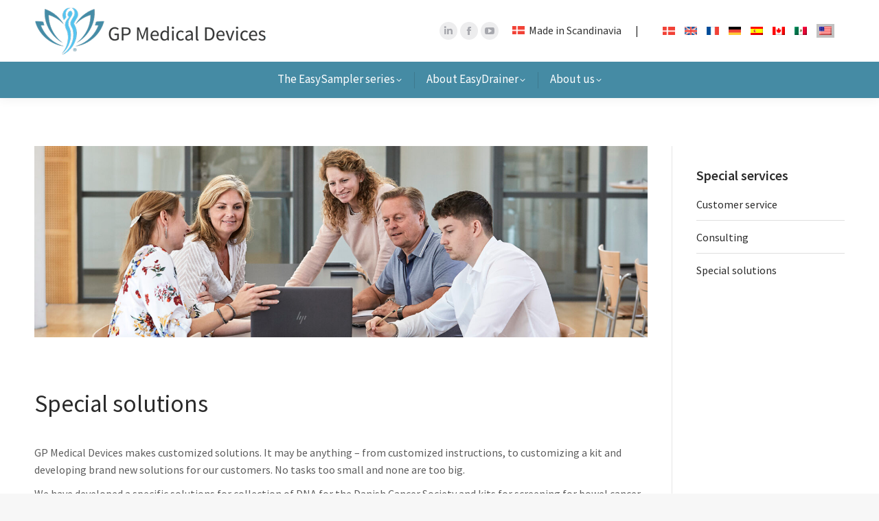

--- FILE ---
content_type: text/html; charset=UTF-8
request_url: https://gpmd.us/special-solutions/
body_size: 30459
content:
<!DOCTYPE html>
<!--[if !(IE 6) | !(IE 7) | !(IE 8)  ]><!-->
<html lang="en-US" class="no-js">
<!--<![endif]-->
<head>
	<meta charset="UTF-8" />
				<meta name="viewport" content="width=device-width, initial-scale=1, maximum-scale=1, user-scalable=0"/>
			<meta name="theme-color" content="#458ba4"/>	<link rel="profile" href="https://gmpg.org/xfn/11" />
	<meta name='robots' content='index, follow, max-image-preview:large, max-snippet:-1, max-video-preview:-1' />

	<!-- This site is optimized with the Yoast SEO plugin v26.8 - https://yoast.com/product/yoast-seo-wordpress/ -->
	<title>We develop special solutions in close collaboration with the users</title>
<link data-rocket-prefetch href="https://fonts.googleapis.com" rel="dns-prefetch">
<link data-rocket-prefetch href="https://snap.licdn.com" rel="dns-prefetch">
<link data-rocket-prefetch href="https://sc.lfeeder.com" rel="dns-prefetch">
<link data-rocket-prefetch href="https://diffuser-cdn.app-us1.com" rel="dns-prefetch">
<link data-rocket-prefetch href="https://www.google-analytics.com" rel="dns-prefetch">
<link data-rocket-prefetch href="https://www.googletagmanager.com" rel="dns-prefetch">
<link data-rocket-prefetch href="https://connect.facebook.net" rel="dns-prefetch">
<link data-rocket-prefetch href="https://prism.app-us1.com" rel="dns-prefetch">
<link data-rocket-prefetch href="https://sleeknotecustomerscripts.sleeknote.com" rel="dns-prefetch">
<link data-rocket-preload as="style" href="https://fonts.googleapis.com/css?family=Source%20Sans%203%3A400%2C600%2C700%7CRoboto%3A400%2C600%2C700%7CRoboto%20Condensed%3A400%2C600%2C700%7CSource%20Sans%20Pro%3A400%2C500normal%2C600%2C700&#038;display=swap" rel="preload">
<link href="https://fonts.googleapis.com/css?family=Source%20Sans%203%3A400%2C600%2C700%7CRoboto%3A400%2C600%2C700%7CRoboto%20Condensed%3A400%2C600%2C700%7CSource%20Sans%20Pro%3A400%2C500normal%2C600%2C700&#038;display=swap" media="print" onload="this.media=&#039;all&#039;" rel="stylesheet">
<noscript data-wpr-hosted-gf-parameters=""><link rel="stylesheet" href="https://fonts.googleapis.com/css?family=Source%20Sans%203%3A400%2C600%2C700%7CRoboto%3A400%2C600%2C700%7CRoboto%20Condensed%3A400%2C600%2C700%7CSource%20Sans%20Pro%3A400%2C500normal%2C600%2C700&#038;display=swap"></noscript>
<style id="rocket-critical-css">.wpml-ls-flag{display:inline-block}.wpml-ls-flag{display:inline-block}.wpml-ls-legacy-list-horizontal{border:1px solid transparent;padding:7px;clear:both}.wpml-ls-legacy-list-horizontal>ul{padding:0;margin:0!important;list-style-type:none}.wpml-ls-legacy-list-horizontal .wpml-ls-item{padding:0;margin:0;list-style-type:none;display:inline-block}.wpml-ls-legacy-list-horizontal a{display:block;text-decoration:none;padding:5px 10px 6px;line-height:1}.wpml-ls-legacy-list-horizontal .wpml-ls-flag{display:inline;vertical-align:middle}@font-face{font-display:swap;font-family:icomoon-the7-font;src:url(https://gpmd.dk/wp-content/themes/dt-the7/fonts/icomoon-the7-font/icomoon-the7-font.ttf?wi57p5) format('truetype'),url(https://gpmd.dk/wp-content/themes/dt-the7/fonts/icomoon-the7-font/icomoon-the7-font.woff?wi57p5) format('woff');font-weight:400;font-style:normal}[class^=icon-ar-]{font-family:icomoon-the7-font!important;speak:none;font-style:normal;font-weight:400;font-variant:normal;text-transform:none;line-height:1;-webkit-font-smoothing:antialiased;-moz-osx-font-smoothing:grayscale}.owl-nav [class^=icon-ar]:before{font-family:inherit!important;margin:0!important}.icon-ar-017-l:before{content:"\f008"}.icon-ar-017-r:before{content:"\f009"}.vc_row:after,.vc_row:before{content:" ";display:table}.vc_row:after{clear:both}.vc_column_container{width:100%}.vc_row{margin-left:-15px;margin-right:-15px}.vc_col-sm-12,.vc_col-sm-3,.vc_col-sm-4,.vc_col-sm-6,.vc_col-sm-8{position:relative;min-height:1px;padding-left:15px;padding-right:15px;box-sizing:border-box}@media (min-width:768px){.vc_col-sm-12,.vc_col-sm-3,.vc_col-sm-4,.vc_col-sm-6,.vc_col-sm-8{float:left}.vc_col-sm-12{width:100%}.vc_col-sm-8{width:66.66666667%}.vc_col-sm-6{width:50%}.vc_col-sm-4{width:33.33333333%}.vc_col-sm-3{width:25%}}.vc_clearfix:after,.vc_clearfix:before{content:" ";display:table}.vc_clearfix:after{clear:both}.vc_clearfix:after,.vc_clearfix:before{content:" ";display:table}.vc_clearfix:after{clear:both}#content .wpb_text_column :last-child,#content .wpb_text_column p:last-child,.wpb_text_column :last-child,.wpb_text_column p:last-child{margin-bottom:0}.wpb_content_element{margin-bottom:35px}.wpb-content-wrapper{margin:0;padding:0;border:none;overflow:unset;display:block}.vc_row.vc_row-no-padding .vc_column-inner{padding-left:0;padding-right:0}.vc_row[data-vc-full-width]{overflow:hidden}.vc_row-no-padding .vc_inner{margin-left:0;margin-right:0}.vc_row.vc_row-flex{box-sizing:border-box;display:flex;flex-wrap:wrap}.vc_row.vc_row-flex>.vc_column_container{display:flex}.vc_row.vc_row-flex>.vc_column_container>.vc_column-inner{flex-grow:1;display:flex;flex-direction:column;z-index:1}@media (-ms-high-contrast:active),(-ms-high-contrast:none){.vc_row.vc_row-flex>.vc_column_container>.vc_column-inner>*{min-height:1em}}.vc_row.vc_row-flex::after,.vc_row.vc_row-flex::before{display:none}.vc_row.vc_row-o-equal-height>.vc_column_container{align-items:stretch}.vc_row.vc_row-o-content-middle>.vc_column_container>.vc_column-inner{justify-content:center}.vc_row.vc_row-o-content-middle:not(.vc_row-o-equal-height)>.vc_column_container{align-items:center}.vc_column-inner::after,.vc_column-inner::before{content:" ";display:table}.vc_column-inner::after{clear:both}.vc_row.vc_column-gap-35{margin-left:-32.5px;margin-right:-32.5px}.vc_row.vc_column-gap-35>.vc_column_container{padding:17.5px}.vc_column_container{padding-left:0;padding-right:0}.vc_column_container>.vc_column-inner{box-sizing:border-box;padding-left:15px;padding-right:15px;width:100%}.vc_col-has-fill>.vc_column-inner,.vc_row-has-fill>.vc_column_container>.vc_column-inner{padding-top:35px}.vc_row.vc_row-o-equal-height>.vc_column_container{align-items:stretch}.vc_separator{display:flex;flex-direction:row;flex-wrap:nowrap;align-items:center}.vc_separator .vc_sep_holder{height:1px;position:relative;flex:1 1 auto;min-width:10%}.vc_separator .vc_sep_holder .vc_sep_line{height:1px;border-top:1px solid #ebebeb;display:block;position:relative;top:1px;width:100%}.vc_separator.vc_separator_no_text:not(.vc_sep_shadow) .vc_sep_holder_l{width:100%}.vc_separator.vc_separator_no_text:not(.vc_sep_shadow) .vc_sep_holder_r{display:none}.vc_sep_width_10{width:10%}.vc_sep_pos_align_center{margin-left:auto;margin-right:auto}.wpb_single_image img{height:auto;max-width:100%;vertical-align:top}.wpb_single_image .vc_single_image-wrapper{display:inline-block;vertical-align:top;max-width:100%}.wpb_single_image.vc_align_left{text-align:left}.wpb_single_image .vc_figure{display:inline-block;vertical-align:top;margin:0;max-width:100%}aside,figure,header,nav,section{display:block}*{padding:0;margin:0}html{font-size:100%;-webkit-text-size-adjust:100%;-ms-text-size-adjust:100%}b,strong{font-weight:700}ul{list-style:none}img{border:0;-ms-interpolation-mode:bicubic}svg:not(:root){overflow:hidden}figure,form{margin:0}legend{border:0;padding:0;white-space:normal}button,input{font-size:100%;margin:0;vertical-align:baseline}button,input{line-height:normal}button{-webkit-appearance:button}input[type=checkbox]{box-sizing:border-box;padding:0}button::-moz-focus-inner,input::-moz-focus-inner{border:0;padding:0}.owl-carousel{display:none;width:100%;position:relative;z-index:1}.owl-carousel .owl-stage{position:relative;-ms-touch-action:pan-Y;touch-action:manipulation;-moz-backface-visibility:hidden}.owl-carousel .owl-stage:after{content:".";display:block;clear:both;visibility:hidden;line-height:0;height:0}.owl-carousel .owl-stage-outer{position:relative;overflow:hidden;-webkit-transform:translate3d(0px,0px,0px)}.owl-carousel .dt-owl-item{-webkit-backface-visibility:hidden;-moz-backface-visibility:hidden;-ms-backface-visibility:hidden;-webkit-transform:translate3d(0,0,0);-moz-transform:translate3d(0,0,0);-ms-transform:translate3d(0,0,0)}.owl-carousel .dt-owl-item{position:relative;min-height:1px;float:left;-webkit-backface-visibility:hidden;-webkit-touch-callout:none}.owl-carousel button.owl-dot{background:0 0;color:inherit;border:none;padding:0!important;font:inherit;outline:0}.owl-carousel.owl-loaded{display:block;display:grid}.owl-carousel.owl-drag .dt-owl-item{-ms-touch-action:pan-y;touch-action:pan-y}.pswp{display:none;position:absolute;width:100%;height:100%;left:0;top:0;-ms-touch-action:none;touch-action:none;z-index:9500;-webkit-text-size-adjust:100%;-webkit-backface-visibility:hidden;outline:0}.pswp::after,.pswp::before{content:' ';display:table}.pswp *{-webkit-box-sizing:border-box;box-sizing:border-box}.pswp__bg{position:absolute;left:0;top:0;width:100%;height:100%;background:#000;opacity:0;-webkit-transform:translateZ(0);transform:translateZ(0);-webkit-backface-visibility:hidden;will-change:opacity}.pswp__scroll-wrap{position:absolute;left:0;top:0;width:100%;height:100%;overflow:hidden}.pswp__container{-ms-touch-action:none;touch-action:none;position:absolute;left:0;right:0;top:0;bottom:0;-webkit-backface-visibility:hidden}.pswp__container{-webkit-touch-callout:none}.pswp__item{position:absolute;left:0;right:0;top:0;bottom:0;overflow:hidden}.pswp__caption .pswp__caption__center{text-align:center}.pswp button.pswp__button{height:1.5em;width:1.5em;margin-top:-.75em;background:0 0!important;opacity:.5}.pswp button.pswp__button:before{display:block;width:100%;height:100%;content:"";background-color:#fff!important}.pswp .pswp__top-bar button.pswp__button{height:26px;width:26px;margin-top:-13px;top:50%;margin-right:15px}.pswp button.pswp__button--close{margin-right:15px}.pswp button.pswp__button--close:before{-webkit-mask:url(https://gpmd.dk/wp-content/themes/dt-the7/images/x-lg.svg);mask-image:url(https://gpmd.dk/wp-content/themes/dt-the7/images/x-lg.svg);-webkit-mask-repeat:no-repeat;mask-repeat:no-repeat;-webkit-mask-position:right center;mask-position:right center;-webkit-mask-size:26px;mask-size:26px}.pswp__button--share:before{-webkit-mask:url(https://gpmd.dk/wp-content/themes/dt-the7/images/the7-share-fill.svg);mask-image:url(https://gpmd.dk/wp-content/themes/dt-the7/images/the7-share-fill.svg);-webkit-mask-repeat:no-repeat;mask-repeat:no-repeat;-webkit-mask-position:right center;mask-position:right center}.pswp .pswp__button--arrow--left:before,.pswp .pswp__button--arrow--right:before{position:static;display:flex;justify-content:center;align-items:center;width:1.5em;height:1.5em}.pswp button.pswp__button.pswp__button--arrow--left:before{background-image:none!important;-webkit-mask:url(https://gpmd.dk/wp-content/themes/dt-the7/images/the7-chevron-left.svg);mask-image:url(https://gpmd.dk/wp-content/themes/dt-the7/images/the7-chevron-left.svg);-webkit-mask-repeat:no-repeat;mask-repeat:no-repeat;-webkit-mask-position:right center;mask-position:right center}.pswp button.pswp__button.pswp__button--arrow--right:before{background-image:none!important;-webkit-mask:url(https://gpmd.dk/wp-content/themes/dt-the7/images/the7-chevron-right.svg);mask-image:url(https://gpmd.dk/wp-content/themes/dt-the7/images/the7-chevron-right.svg);-webkit-mask-repeat:no-repeat;mask-repeat:no-repeat;-webkit-mask-position:right center;mask-position:right center}.pswp .pswp__share-tooltip{border-radius:0}.pswp__share-tooltip:before{content:'';display:block;width:0;height:0;position:absolute;top:-12px;right:15px;border:6px solid transparent;border-bottom-color:#FFF}.pswp__button{position:relative;background:0 0;overflow:visible;-webkit-appearance:none;display:block;border:0;padding:0;margin:0;float:right;opacity:.75;-webkit-box-shadow:none;box-shadow:none}.pswp__button::-moz-focus-inner{padding:0;border:0}.pswp__button,.pswp__button--arrow--left:before,.pswp__button--arrow--right:before{width:44px;height:44px}.pswp__button--fs{display:none}.pswp__button--zoom{display:none}.pswp__button--arrow--left,.pswp__button--arrow--right{background:0 0;top:50%;margin-top:-50px;width:70px;height:100px;position:absolute}.pswp__button--arrow--left{left:0}.pswp__button--arrow--right{right:0}.pswp__button--arrow--left:before,.pswp__button--arrow--right:before{content:'';top:35px;background-color:rgba(0,0,0,.3);height:30px;width:32px;position:absolute}.pswp__button--arrow--left:before{left:6px}.pswp__button--arrow--right:before{left:0;right:6px}.pswp__share-modal{display:block;background:rgba(0,0,0,.5);width:100%;height:100%;top:0;left:0;padding:10px;position:absolute;z-index:1600;opacity:0;-webkit-backface-visibility:hidden;will-change:opacity}.pswp__share-modal--hidden{display:none}.pswp__share-tooltip{min-width:150px;z-index:1620;position:absolute;background:#FFF;top:56px;border-radius:2px;display:block;width:auto;right:44px;-webkit-box-shadow:0 2px 5px rgba(0,0,0,.25);box-shadow:0 2px 5px rgba(0,0,0,.25);-webkit-transform:translateY(6px);-ms-transform:translateY(6px);transform:translateY(6px);-webkit-backface-visibility:hidden;will-change:transform}.pswp__counter{position:absolute;left:0;top:0;height:44px;font-size:13px;line-height:44px;color:#FFF;opacity:.75;padding:0 10px}.pswp__caption{position:absolute;left:0;bottom:0;width:100%;min-height:44px}.pswp__caption__center{text-align:left;max-width:420px;margin:0 auto;font-size:13px;padding:10px;line-height:20px;color:#CCC}.pswp__preloader{width:44px;height:44px;position:absolute;top:0;left:50%;margin-left:-22px;opacity:0;will-change:opacity;direction:ltr}.pswp__preloader__icn{width:20px;height:20px;margin:12px}@media screen and (max-width:1024px){.pswp__preloader{position:relative;left:auto;top:auto;margin:0;float:right}}.pswp__ui{-webkit-font-smoothing:auto;visibility:visible;opacity:1;z-index:1550}.pswp__top-bar{position:absolute;left:0;top:0;height:44px;width:100%}.pswp__caption,.pswp__top-bar{-webkit-backface-visibility:hidden;will-change:opacity}.pswp__caption,.pswp__top-bar{background-color:rgba(0,0,0,.5)}.pswp__ui--hidden .pswp__button--arrow--left,.pswp__ui--hidden .pswp__button--arrow--right,.pswp__ui--hidden .pswp__caption,.pswp__ui--hidden .pswp__top-bar{opacity:.001}.page-inner{-ms-grid-column:1;-ms-grid-row:2;grid-area:page-inner}#main-slideshow,.photo-scroller{-ms-grid-column:1;-ms-grid-row:2;grid-area:slider}.masthead{-ms-grid-column:1;-ms-grid-row:1;grid-area:header}.side-header-v-stroke.masthead,.side-header.masthead{-ms-grid-column:1;grid-area:header-side}.checkout-page-title{grid-area:checkout;-ms-grid-column:1;-ms-grid-row:4}.page-title{-ms-grid-column:1;-ms-grid-row:3;grid-area:title}.fancy-header{-ms-grid-column:1;-ms-grid-row:3;grid-area:fancyheader}.elementor-location-header{grid-area:elementor-header}#main{-ms-grid-column:1;-ms-grid-row:5;grid-area:main}.footer{-ms-grid-column:1;-ms-grid-row:6;grid-area:footer}.responsive-off .sidebar{grid-area:sidebar;-ms-grid-row:1}.responsive-off .content{grid-area:content;-ms-grid-row:1}.content,.sidebar,.wf-wrap,.wpb_row{box-sizing:border-box}.wf-wrap{max-width:100%;padding:0 44px;margin:0 auto}.dt-posts-preload.iso-preloader .dt-posts-preload-activity:before{border-color:#fff transparent transparent;border-right-color:#fff!important}.iso-preloader .dt-posts-preload-activity:after{display:none}.iso-preloader .dt-posts-preload-activity:before{position:absolute;top:50%;left:50%;margin:-15px 0 0 -15px;width:50px;height:50px;border-radius:40px;box-sizing:border-box;background-color:transparent;border:2px solid;animation:dt-spin 1s infinite linear .2s}@keyframes dt-spin{0%{opacity:1}100%{opacity:1;transform:rotate(360deg)}}.dt-posts-preload .dt-posts-preload-activity{position:fixed;display:block;z-index:2000;top:50%;left:50%;margin:-25px 0 0 -25px;width:50px;height:50px;border-radius:50%}.dt-posts-preload .dt-posts-preload-activity:before{width:32px;height:32px;margin:-16px 0 0 -16px;border:3px solid #fff;border-right-color:transparent!important;border-left-color:transparent!important;animation:dt-posts-loader-rotation 1s linear infinite;content:''}@keyframes dt-posts-loader-rotation{0%{transform:rotate(0deg)}100%{transform:rotate(359deg)}}.sidebar{position:relative;z-index:9}.sidebar .sidebar-content{box-sizing:border-box}.sidebar-right .wf-wrap:after,.sidebar-right .wf-wrap:before{content:"";display:table}.sidebar .widget,.sidebar-content .widget{padding:0}.sidebar .widget-divider-off .widget,.sidebar-content.widget-divider-off .widget{border-top:none}.sidebar:not(.solid-bg):not(.bg-under-widget) .widget:first-child{padding-top:0}.sidebar .widget:first-child,.sidebar-content .widget:first-child{border-top:none}.widget:after,.widget:before{content:"";display:table;clear:both}.widget-title{margin-bottom:15px;clear:both}body{overflow-x:hidden}h1,h2{margin-bottom:10px;clear:both}p{margin-bottom:10px}a{text-decoration:underline}img[class*=attachment-]{max-width:100%;height:auto}.vc_empty_space{clear:both}.assistive-text{position:absolute!important;clip:rect(1px,1px,1px,1px)}#page{position:relative;overflow:hidden}.main-gradient{display:none}#main{padding:50px 0}iframe{max-width:100%}.screen-reader-text{clip:rect(1px,1px,1px,1px);height:1px;overflow:hidden;position:absolute!important;width:1px}#page .skip-link{background-color:#f1f1f1;box-shadow:0 0 1px 1px rgba(0,0,0,.2);color:#21759b;display:block;font-size:14px;font-weight:700;left:-9999em;outline:0;padding:15px 23px 14px;text-decoration:none;text-transform:none;top:-9999em}.owl-carousel{--stage-top-gap:0px;--stage-right-gap:0;--stage-left-gap:0;--box-padding-top:0px;--top:0px;box-sizing:border-box}.dt-arrow-border-on .owl-nav a:not(:hover):before{border-style:solid;border-width:0}.owl-nav a{position:absolute;z-index:10;display:-ms-inline-flexbox;display:-ms-inline-flex;display:inline-flex;-ms-flex-pack:center;-ms-justify-content:center;justify-content:center;-ms-align-items:center;-ms-flex-align:center;align-items:center;text-decoration:none}.owl-nav a:after,.owl-nav a:before{position:absolute;top:0;left:0;width:100%;height:100%;content:"";opacity:0;box-sizing:border-box;border-radius:inherit;-webkit-backface-visibility:hidden}.owl-nav a:not(:hover):before{opacity:1}.owl-nav a:after{opacity:0}.owl-nav a i{position:relative;z-index:1}.owl-carousel .owl-dots{position:absolute}.owl-carousel .owl-dots .owl-dot{position:relative;display:inline-block;vertical-align:middle}:not(.bullets-etefu).owl-carousel .owl-dots .owl-dot span{position:absolute;top:0;left:0;width:100%;height:100%;outline:0;border-radius:50%}.bullets-small-dot-stroke .owl-dot{border-radius:50%;box-shadow:0 0 0 2px rgba(255,255,255,0)}.bullets-small-dot-stroke .owl-dot span{position:absolute}.bullets-small-dot-stroke .owl-dot.active span{transform:scale(.4)}.dt-text-title{grid-area:header;max-width:100%}.dt-text-desc{grid-area:desc;max-width:100%}.icon-with-text-shortcode .text-icon{grid-area:icon;text-decoration:none}.icon-with-text-shortcode .default-btn-shortcode{justify-self:start;grid-area:button}.masthead{position:relative;z-index:102;box-sizing:border-box}.masthead:not(.side-header){display:-ms-flexbox;-ms-flex-direction:column}.top-bar{position:relative;display:-ms-flexbox;display:-ms-flex;display:flex;margin-top:0;box-sizing:border-box}.top-bar-bg,.top-bar:after{position:absolute;bottom:0;left:0;width:100%;height:100%;content:"";box-sizing:content-box}.top-bar:after{height:1px}.top-bar-bg{padding:0 1000px;margin-left:-1000px}.top-bar>.mini-widgets{display:-ms-flexbox;display:-ms-flex;display:flex;-ms-align-items:center;-ms-flex-align:center;align-items:center;-ms-flex:1 1 auto;flex:1 1 auto;-ms-justify-content:flex-start;justify-content:flex-start;-ms-flex-pack:start;-ms-flex-flow:row wrap;flex-flow:row wrap}.top-bar .mini-widgets.right-widgets,.top-bar .mini-widgets:last-child{-ms-justify-content:flex-end;justify-content:flex-end;-ms-flex-pack:end}.top-bar *{font-size:inherit;line-height:inherit}.branding{line-height:0;font-size:0}.branding>a{display:block}.branding a img,.branding img{max-width:100%;height:auto}.mobile-mini-widgets{max-width:calc(100% - 45px)}.masthead .mini-widgets>*,.masthead .mobile-mini-widgets>*{display:inline-block;margin-left:10px;margin-right:10px}.dt-mobile-header .mobile-mini-widgets-in-menu>*{margin:5px 20px 5px 0}.masthead:not(.side-header) .mini-widgets>.first,.masthead:not(.side-header) .mini-widgets>:first-child,.masthead:not(.side-header) .mobile-mini-widgets>:first-child{margin-left:0}.masthead:not(.side-header) .mini-widgets>.last,.masthead:not(.side-header) .mini-widgets>:last-child,.masthead:not(.side-header) .mobile-mini-widgets>:last-child{margin-right:0}.masthead .mobile-header-bar .mobile-mini-widgets>*{margin:0 10px}.masthead .mobile-header-bar .mobile-mini-widgets>:first-child{margin-left:10px}.masthead .mobile-header-bar .mobile-mini-widgets>:last-child{margin-right:10px}.mini-nav{position:relative;display:inline-block;vertical-align:middle}.mini-nav .customSelect1{position:relative;visibility:visible;opacity:1}.mini-nav .customSelectInner{display:-ms-flexbox;display:-ms-flex;display:flex;-ms-align-items:center;-ms-flex-align:center;align-items:center;background:0 0}.text-area{position:relative;display:inline-block;vertical-align:middle}.text-area>p{margin-bottom:0}.menu-line{position:absolute;display:inline-block;left:0;width:22px;height:2px;content:'';transform-origin:1.5px center}.menu-line:nth-of-type(3){top:7px}.menu-line:first-of-type{top:-7px}.dt-mobile-menu-icon{text-decoration:none}.dt-mobile-menu-icon .menu-line{z-index:2}.dt-close-mobile-menu-icon,.dt-mobile-menu-icon{position:relative}.dt-close-mobile-menu-icon:after,.dt-close-mobile-menu-icon:before,.dt-mobile-menu-icon:after,.dt-mobile-menu-icon:before{position:absolute;top:0;left:0;width:100%;height:100%;content:"";border-radius:inherit;box-sizing:border-box}.dt-close-mobile-menu-icon:after,.dt-mobile-menu-icon:after{opacity:0}.dt-close-mobile-menu-icon:before,.dt-mobile-menu-icon:before{opacity:1}.lines-button{z-index:2}.dt-mobile-menu-icon .lines-button{position:relative;margin-right:0;text-align:center}.medium-mobile-menu-icon .dt-mobile-menu-icon .lines-button{height:17px;width:24px}.medium-mobile-menu-icon .dt-mobile-menu-icon .menu-line{width:24px;height:3px}.menu-line:after,.menu-line:before{position:absolute;top:0;left:0;width:100%;height:100%;content:"";border-radius:inherit;box-sizing:border-box}.menu-line:after{opacity:0}.menu-line:before{opacity:1}.medium-mobile-menu-icon .mobile-header-bar .menu-line{width:24px;height:3px}.dt-mobile-menu-icon .menu-line{max-width:100%;position:absolute}.dt-mobile-menu-icon .menu-line:first-of-type{top:0}.dt-mobile-menu-icon .menu-line:nth-of-type(2){top:7px}.dt-mobile-menu-icon .menu-line:nth-of-type(3){top:14px}.dt-mobile-header .mini-nav{position:static}.mobile-header-bar,.mobile-header-space{display:none}.dt-mobile-header{position:fixed;top:0;height:100%;min-height:100%;width:500px;max-width:100%;z-index:9602;box-sizing:border-box;background-color:grey;transform:translate3d(-100%,0,0);overflow:hidden}.right-mobile-menu .dt-mobile-header{right:0;transform:translate3d(100%,0,0)}html:not(.touchevents) .dt-mobile-header::-webkit-scrollbar{width:13px}html:not(.touchevents) .dt-mobile-header::-webkit-scrollbar-thumb{border-radius:10px;background-color:#1ebac8;border:4px solid #fff;box-sizing:border-box}.mobile-header-scrollbar-wrap{position:relative;width:100%;display:-ms-flexbox;display:-ms-flex;display:flex;-ms-flex-flow:column nowrap;flex-flow:column nowrap}.mobile-mini-widgets-in-menu,.show-on-first-switch,.show-on-second-switch{display:none}.mobile-mini-widgets-in-menu{padding:30px 0}.mobile-sticky-header-overlay{position:fixed;top:0;left:0;width:100%;height:100%;opacity:0;visibility:hidden}.mobile-main-nav{display:-ms-flexbox;display:-ms-flex;display:flex;-ms-flex-flow:column nowrap;flex-flow:column nowrap;-ms-flex:10 1 auto;flex:10 1 auto}.dt-mobile-menu-icon,.lines-button{display:-ms-inline-flexbox;display:-ms-inline-flex;display:inline-flex;-ms-align-items:center;-ms-flex-align:center;align-items:center;-ms-flex-pack:center;-ms-justify-content:center;justify-content:center}.dt-close-mobile-menu-icon{display:-ms-inline-flexbox;display:-ms-inline-flex;display:inline-flex;-ms-align-items:center;-ms-flex-align:center;align-items:center;-ms-flex-pack:center;-ms-justify-content:center;justify-content:center;position:absolute;top:0;z-index:9999;opacity:0;min-width:12px;min-height:12px}.dt-close-mobile-menu-icon .close-line-wrap{position:relative;width:22px;height:100%}.fade-medium-mobile-menu-close-icon .dt-close-mobile-menu-icon .close-line-wrap{width:20px;height:20px}.dt-close-mobile-menu-icon span{position:relative;display:block;margin:0;z-index:2}.dt-close-mobile-menu-icon .close-line{display:inline-block;transform-origin:50% 50%;width:22px;height:2px;position:absolute;left:0;content:''}.fade-medium-mobile-menu-close-icon .dt-close-mobile-menu-icon .close-line{width:20px;top:50%;margin-top:-1px}.dt-close-mobile-menu-icon .close-line:nth-child(2){display:none}.dt-close-mobile-menu-icon .close-line:after,.dt-close-mobile-menu-icon .close-line:before{position:absolute;top:0;left:0;width:100%;height:100%;content:"";border-radius:inherit;box-sizing:border-box}.dt-close-mobile-menu-icon .close-line:after{opacity:0}.dt-close-mobile-menu-icon .close-line:before{opacity:1}.dt-close-mobile-menu-icon .close-line:first-child{transform:rotate3d(0,0,1,45deg)}.dt-close-mobile-menu-icon .close-line:last-child{transform:rotate3d(0,0,1,-45deg)}.masthead .mobile-header-bar{position:relative;min-height:150px;width:100%;-ms-align-items:stretch;-ms-flex-align:stretch;align-items:stretch;-ms-align-content:stretch;align-content:stretch;-ms-justify-content:space-between;justify-content:space-between;-ms-flex-pack:justify}.mobile-header-bar>*{display:-ms-flexbox;display:-ms-flex;display:flex;-ms-align-items:center;-ms-flex-align:center;align-items:center}.mobile-header-bar .mobile-branding{line-height:0}.mobile-header-bar .mobile-branding img{max-width:100%;height:auto}#phantom{position:fixed;width:100%;left:0;top:0;box-sizing:border-box}.phantom-fade #phantom{-webkit-transform:translateZ(0)}.phantom-fade .hide-phantom#phantom{animation:fade-out-anim .8s ease 0s 1 normal both}.phantom-fade #phantom.hide-phantom{will-change:opacity}@keyframes fade-out-anim{0%{opacity:1;display:block}30%,99%{opacity:0;display:block}100%{opacity:0;display:none;z-index:1}}.ph-wrap{display:-ms-flexbox;display:-ms-flex;display:flex;-ms-align-items:center;-ms-flex-align:center;align-items:center;-ms-flex-flow:row nowrap;flex-flow:row nowrap;-ms-flex-pack:center;-ms-justify-content:center;justify-content:center;margin:0 auto}.full-height .ph-wrap{-ms-align-items:stretch;-ms-flex-align:stretch;align-items:stretch}.ph-wrap .menu-box{display:-ms-flexbox;display:-ms-flex;display:flex;-ms-flex-pack:center;-ms-justify-content:center;justify-content:center}.ph-wrap.with-logo .menu-box{-ms-flex-positive:1;-ms-flex-grow:1;flex-grow:1}.ph-wrap.with-logo .menu-box{-ms-justify-content:flex-end;justify-content:flex-end;-ms-flex-pack:end}#phantom:not(.split-header) .main-nav{-ms-flex-pack:center;-ms-justify-content:center;justify-content:center}#phantom .with-logo .main-nav{-ms-justify-content:flex-end;justify-content:flex-end;-ms-flex-pack:end}.ph-wrap .logo-box{display:none}.ph-wrap.with-logo .logo-box{display:-ms-flexbox;display:-ms-flex;display:flex;-ms-align-items:center;-ms-flex-align:center;align-items:center;line-height:0}.ph-wrap .widget-box{display:-ms-flexbox;display:-ms-flex;display:flex;-ms-align-items:center;-ms-flex-align:center;align-items:center}.scroll-top{position:fixed;display:-ms-flexbox;display:-ms-flex;display:flex;-ms-align-items:center;-ms-flex-align:center;align-items:center;-ms-flex-pack:center;-ms-justify-content:center;justify-content:center;right:10px;bottom:10px;width:40px;height:40px;opacity:0;z-index:-1;filter:alpha(opacity=0);-ms-filter:"progid:DXImageTransform.Microsoft.Alpha(Opacity=0)";text-decoration:none;background-color:#000;background-color:rgba(0,0,0,.2)}.scroll-top svg{text-transform:none;width:24px;line-height:1;fill:#fff}body #load.loader-removed{opacity:0;visibility:hidden}.customSelectInner{background-repeat:no-repeat;background-position:right center}.mini-wpml{position:relative}.wpb_single_image .vc_single_image-wrapper{line-height:0}.wpb_single_image .vc_figure{max-width:100%}:root{--the7-accent-bg-color:#458ba4;--the7-accent-color:#458ba4;--the7-additional-logo-elements-color:#333333;--the7-additional-logo-elements-font-family:"Source Sans Pro", Helvetica, Arial, Verdana, sans-serif;--the7-additional-logo-elements-font-size:16px;--the7-additional-logo-elements-icon-color:#333333;--the7-additional-logo-elements-icon-size:20px;--the7-additional-menu-elements-color:#333333;--the7-additional-menu-elements-font-family:"Source Sans Pro", Helvetica, Arial, Verdana, sans-serif;--the7-additional-menu-elements-font-size:16px;--the7-additional-menu-elements-icon-color:#333333;--the7-additional-menu-elements-icon-size:20px;--the7-base-border-radius:1px;--the7-base-color:#5d5d5d;--the7-base-font-family:"Source Sans Pro", Helvetica, Arial, Verdana, sans-serif;--the7-base-font-size:16px;--the7-base-line-height:25px;--the7-beautiful-loading-bg:#ffffff;--the7-beautiful-spinner-color:rgba(51,51,51,0.3);--the7-body-bg-attachment:fixed;--the7-body-bg-color:#f7f7f7;--the7-body-bg-image:none;--the7-body-bg-position-x:left;--the7-body-bg-position-y:top;--the7-body-bg-repeat:repeat;--the7-body-bg-size:auto;--the7-border-radius-size:1px;--the7-bottom-bar-bottom-padding:10px;--the7-bottom-bar-height:40px;--the7-bottom-bar-line-size:1px;--the7-bottom-bar-menu-switch:990px;--the7-bottom-bar-switch:990px;--the7-bottom-bar-top-padding:10px;--the7-bottom-bg-color:rgba(255,255,255,0.12);--the7-bottom-bg-image:none;--the7-bottom-bg-position-x:center;--the7-bottom-bg-position-y:top;--the7-bottom-bg-repeat:repeat;--the7-bottom-color:#ffffff;--the7-bottom-content-padding:0px;--the7-bottom-input-border-width:1px;--the7-bottom-input-padding:5px;--the7-bottom-logo-bottom-padding:10px;--the7-bottom-logo-left-padding:0px;--the7-bottom-logo-right-padding:15px;--the7-bottom-logo-top-padding:10px;--the7-bottom-overlay-content-padding:0px;--the7-box-width:1340px;--the7-breadcrumbs-bg-color:rgba(255,255,255,0.2);--the7-breadcrumbs-border-color:rgba(130,36,227,0.2);--the7-breadcrumbs-border-radius:2px;--the7-breadcrumbs-border-width:0px;--the7-breadcrumbs-font-family:"HelveticaNeueThin", Helvetica, Arial, Verdana, sans-serif;--the7-breadcrumbs-font-size:13px;--the7-breadcrumbs-line-height:23px;--the7-breadcrumbs-margin-bottom:0px;--the7-breadcrumbs-margin-left:0px;--the7-breadcrumbs-margin-right:0px;--the7-breadcrumbs-margin-top:0px;--the7-breadcrumbs-padding-bottom:0px;--the7-breadcrumbs-padding-left:0px;--the7-breadcrumbs-padding-right:0px;--the7-breadcrumbs-padding-top:0px;--the7-breadcrumbs-text-transform:none;--the7-btn-bg-color:#58c0e8;--the7-btn-border-color:#458ba4;--the7-btn-border-hover-color:#458ba4;--the7-btn-color:#ffffff;--the7-btn-hover-bg-color:#458ba4;--the7-btn-hover-color:#ffffff;--the7-btn-l-border-radius:3px;--the7-btn-l-border-style:solid;--the7-btn-l-border-width:0px;--the7-btn-l-font-family:"Source Sans Pro", Helvetica, Arial, Verdana, sans-serif;--the7-btn-l-font-size:18px;--the7-btn-l-icon-size:18px;--the7-btn-l-letter-spacing:0px;--the7-btn-l-line-height:20px;--the7-btn-l-min-height:1px;--the7-btn-l-min-width:1px;--the7-btn-l-padding:16px 24px 16px 24px;--the7-btn-l-text-transform:none;--the7-btn-m-border-radius:3px;--the7-btn-m-border-style:solid;--the7-btn-m-border-width:0px;--the7-btn-m-font-family:"Source Sans Pro", Helvetica, Arial, Verdana, sans-serif;--the7-btn-m-font-size:17px;--the7-btn-m-icon-size:14px;--the7-btn-m-letter-spacing:0px;--the7-btn-m-line-height:19px;--the7-btn-m-min-height:1px;--the7-btn-m-min-width:1px;--the7-btn-m-padding:12px 18px 12px 18px;--the7-btn-m-text-transform:none;--the7-btn-s-border-radius:3px;--the7-btn-s-border-style:solid;--the7-btn-s-border-width:0px;--the7-btn-s-font-family:"Source Sans Pro", Helvetica, Arial, Verdana, sans-serif;--the7-btn-s-font-size:17px;--the7-btn-s-icon-size:15px;--the7-btn-s-letter-spacing:0px;--the7-btn-s-line-height:19px;--the7-btn-s-min-height:1px;--the7-btn-s-min-width:1px;--the7-btn-s-padding:12px 18px 12px 18px;--the7-btn-s-text-transform:none;--the7-button-shadow-blur:6px;--the7-button-shadow-color:rgba(0,0,0,0.12);--the7-button-shadow-horizontal:0px;--the7-button-shadow-hover-blur:13px;--the7-button-shadow-hover-color:rgba(0,0,0,0.25);--the7-button-shadow-hover-horizontal:0px;--the7-button-shadow-hover-spread:2px;--the7-button-shadow-hover-vertical:4px;--the7-button-shadow-spread:0px;--the7-button-shadow-vertical:1px;--the7-classic-menu-bottom-margin:0px;--the7-classic-menu-top-margin:0px;--the7-close-menu-caption-color-hover:#000000;--the7-close-menu-caption-color:#000000;--the7-close-menu-caption-font-family:"Roboto", Helvetica, Arial, Verdana, sans-serif;--the7-close-menu-caption-font-size:16px;--the7-close-menu-caption-gap:20px;--the7-close-menu-caption-text-transform:uppercase;--the7-close-mobile-menu-caption-color-hover:#ffffff;--the7-close-mobile-menu-caption-color:#ffffff;--the7-close-mobile-menu-caption-font-family:"Roboto", Helvetica, Arial, Verdana, sans-serif;--the7-close-mobile-menu-caption-font-size:16px;--the7-close-mobile-menu-caption-gap:10px;--the7-close-mobile-menu-caption-text-transform:none;--the7-content-boxes-bg:#f7f7f7;--the7-content-width:1350px;--the7-divider-bg-color:rgba(0,0,0,0);--the7-divider-color:rgba(51,51,51,0.12);--the7-filter-border-radius:3px;--the7-filter-decoration-line-size:2px;--the7-filter-font-family:"Source Sans Pro", Helvetica, Arial, Verdana, sans-serif;--the7-filter-font-size:13px;--the7-filter-font-weight:600;--the7-filter-item-margin-bottom:0px;--the7-filter-item-margin-left:3px;--the7-filter-item-margin-right:3px;--the7-filter-item-margin-top:0px;--the7-filter-item-padding-bottom:7px;--the7-filter-item-padding-left:14px;--the7-filter-item-padding-right:14px;--the7-filter-item-padding-top:8px;--the7-filter-pointer-bg-radius:3px;--the7-filter-pointer-border-width:2px;--the7-filter-text-transform:uppercase;--the7-first-switch-header-padding-left:20px;--the7-first-switch-header-padding-right:20px;--the7-first-switch-mobile-header-height:80px;--the7-first-switch:1050px;--the7-float-menu-bg:#458ba4;--the7-float-menu-height:60px;--the7-float-menu-line-decoration-color:rgba(51,51,51,0.11);--the7-float-menu-line-decoration-size:1px;--the7-floating-header-bg-image:none;--the7-floating-header-bg-position-x:center;--the7-floating-header-bg-position-y:center;--the7-floating-header-bg-repeat:repeat;--the7-floating-header-bg-size:auto;--the7-floating-logo-bottom-padding:0px;--the7-floating-logo-left-padding:0px;--the7-floating-logo-right-padding:0px;--the7-floating-logo-top-padding:0px;--the7-floating-menu-active-last-color:#ffffff;--the7-floating-menu-color-active:#ffffff;--the7-floating-menu-color-hover:#58c0e8;--the7-floating-menu-color:#ffffff;--the7-floating-menu-hover-last-color:#58c0e8;--the7-floating-mixed-logo-bottom-padding:0px;--the7-floating-mixed-logo-left-padding:0px;--the7-floating-mixed-logo-right-padding:0px;--the7-floating-mixed-logo-top-padding:0px;--the7-floating-mobile-logo-bottom-padding:0px;--the7-floating-mobile-logo-left-padding:0px;--the7-floating-mobile-logo-right-padding:0px;--the7-floating-mobile-logo-top-padding:0px;--the7-footer-bg-color:#458ba4;--the7-footer-bg-image:none;--the7-footer-bg-position-x:center;--the7-footer-bg-position-y:top;--the7-footer-bg-repeat:repeat;--the7-footer-bottom-padding:5px;--the7-footer-decoration-line-size:1px;--the7-footer-left-padding:50px;--the7-footer-outline-color:rgba(129,215,66,0.96);--the7-footer-right-padding:50px;--the7-footer-switch-colums:778px;--the7-footer-switch:778px;--the7-footer-top-padding:60px;--the7-general-border-radius:1px;--the7-general-title-responsiveness:778px;--the7-h1-font-family:"Source Sans Pro", Helvetica, Arial, Verdana, sans-serif;--the7-h1-font-size-desktop:35px;--the7-h1-font-size:35px;--the7-h1-line-height-desktop:48px;--the7-h1-line-height:48px;--the7-h1-text-transform:none;--the7-h2-font-family:"Source Sans Pro", Helvetica, Arial, Verdana, sans-serif;--the7-h2-font-size-desktop:27px;--the7-h2-font-size:27px;--the7-h2-line-height-desktop:32px;--the7-h2-line-height:32px;--the7-h2-text-transform:none;--the7-h3-font-family:"Source Sans Pro", Helvetica, Arial, Verdana, sans-serif;--the7-h3-font-size-desktop:23px;--the7-h3-font-size:23px;--the7-h3-line-height-desktop:27px;--the7-h3-line-height:27px;--the7-h3-text-transform:none;--the7-h4-font-family:"Source Sans Pro", Helvetica, Arial, Verdana, sans-serif;--the7-h4-font-size-desktop:23px;--the7-h4-font-size:23px;--the7-h4-line-height-desktop:30px;--the7-h4-line-height:30px;--the7-h4-text-transform:none;--the7-h5-font-family:"Source Sans Pro", Helvetica, Arial, Verdana, sans-serif;--the7-h5-font-size-desktop:20px;--the7-h5-font-size:20px;--the7-h5-font-weight:600;--the7-h5-line-height-desktop:26px;--the7-h5-line-height:26px;--the7-h5-text-transform:none;--the7-h6-font-family:"Source Sans Pro", Helvetica, Arial, Verdana, sans-serif;--the7-h6-font-size-desktop:18px;--the7-h6-font-size:18px;--the7-h6-font-style:normal;--the7-h6-font-weight:500;--the7-h6-line-height-desktop:24px;--the7-h6-line-height:24px;--the7-h6-text-transform:none;--the7-hamburger-border-width:0px;--the7-hamburger-close-border-radius:0px;--the7-hamburger-close-border-width:0px;--the7-hamburger-mobile-close-border-radius:0px;--the7-hamburger-mobile-close-border-width:0px;--the7-header-bg-color:#ffffff;--the7-header-bg-image:none;--the7-header-bg-position-x:center;--the7-header-bg-position-y:center;--the7-header-bg-repeat:repeat;--the7-header-bg-size:auto;--the7-header-classic-menu-line-size:1px;--the7-header-decoration-size:1px;--the7-header-decoration:rgba(51,51,51,0.11);--the7-header-height:130px;--the7-header-left-padding:50px;--the7-header-mobile-left-padding:0px;--the7-header-mobile-menu-bottom-padding:30px;--the7-header-mobile-menu-left-padding:30px;--the7-header-mobile-menu-right-padding:15px;--the7-header-mobile-menu-top-padding:45px;--the7-header-mobile-right-padding:0px;--the7-header-right-padding:50px;--the7-header-side-content-width:400px;--the7-header-side-width:300px;--the7-header-slide-out-width:300px;--the7-header-switch-paddings:0px;--the7-header-transparent-bg-color:#eeee22;--the7-input-bg-color:#fdfdfd;--the7-input-border-color:rgba(51,51,51,0.12);--the7-input-border-radius:1px;--the7-input-color:#8b8d94;--the7-input-height:38px;--the7-left-content-padding:0px;--the7-left-input-border-width:1px;--the7-left-input-padding:15px;--the7-left-overlay-content-padding:0px;--the7-lightbox-arrow-size:62px;--the7-links-color:#58c0e8;--the7-logo-area-left-padding-bottom:0px;--the7-logo-area-left-padding-left:0px;--the7-logo-area-left-padding-right:0px;--the7-logo-area-left-padding-top:0px;--the7-logo-area-right-padding-bottom:0px;--the7-logo-area-right-padding-left:0px;--the7-logo-area-right-padding-right:0px;--the7-logo-area-right-padding-top:0px;--the7-main-logo-bottom-padding:10px;--the7-main-logo-left-padding:0px;--the7-main-logo-right-padding:5px;--the7-main-logo-top-padding:10px;--the7-main-menu-icon-size:14px;--the7-mega-col-padding-bottom:0px;--the7-mega-col-padding-left:10px;--the7-mega-col-padding-right:10px;--the7-mega-col-padding-top:15px;--the7-mega-menu-desc-color:#333333;--the7-mega-menu-desc-font-family:"Source Sans Pro", Helvetica, Arial, Verdana, sans-serif;--the7-mega-menu-desc-font-size:16px;--the7-mega-menu-title-color:#333333;--the7-mega-menu-title-font-family:"Source Sans Pro", Helvetica, Arial, Verdana, sans-serif;--the7-mega-menu-title-font-size:16px;--the7-mega-menu-title-icon-size:14px;--the7-mega-menu-title-text-transform:none;--the7-mega-menu-widget-color:#333333;--the7-mega-menu-widget-title-color:#333333;--the7-mega-submenu-col-width:240px;--the7-mega-submenu-item-2-level-spacing:0px;--the7-mega-submenu-item-padding-bottom:10px;--the7-mega-submenu-item-padding-left:0px;--the7-mega-submenu-item-padding-right:0px;--the7-mega-submenu-item-padding-top:0px;--the7-mega-submenu-padding-bottom:0px;--the7-mega-submenu-padding-left:10px;--the7-mega-submenu-padding-right:10px;--the7-mega-submenu-padding-top:0px;--the7-megamenu-title-active-color:#458ba4;--the7-megamenu-title-hover-color:#458ba4;--the7-menu-active-color:#ffffff;--the7-menu-active-decor-color:rgba(69,139,164,0.15);--the7-menu-active-last-color:#ffffff;--the7-menu-active-line-decor-color:rgba(130,36,227,0.3);--the7-menu-area-below-padding-bottom:0px;--the7-menu-area-below-padding-left:0px;--the7-menu-area-below-padding-right:0px;--the7-menu-area-below-padding-top:0px;--the7-menu-area-left-padding-bottom:0px;--the7-menu-area-left-padding-left:0px;--the7-menu-area-left-padding-right:0px;--the7-menu-area-left-padding-top:0px;--the7-menu-area-right-padding-bottom:0px;--the7-menu-area-right-padding-left:40px;--the7-menu-area-right-padding-right:0px;--the7-menu-area-right-padding-top:0px;--the7-menu-area-top-line-padding-bottom:0px;--the7-menu-area-top-line-padding-left:0px;--the7-menu-area-top-line-padding-right:0px;--the7-menu-area-top-line-padding-top:0px;--the7-menu-area-top-line-right-padding-bottom:0px;--the7-menu-area-top-line-right-padding-left:0px;--the7-menu-area-top-line-right-padding-right:0px;--the7-menu-area-top-line-right-padding-top:0px;--the7-menu-caption-font-family:"Roboto", Helvetica, Arial, Verdana, sans-serif;--the7-menu-caption-font-size:16px;--the7-menu-caption-gap:10px;--the7-menu-caption-text-transform:none;--the7-menu-click-decor-bg-color:rgba(69,139,164,0);--the7-menu-color:#ffffff;--the7-menu-decor-border-radius:3px;--the7-menu-decor-color:#ffffff;--the7-menu-decoration-line-size:2px;--the7-menu-font-family:"Source Sans Pro", Helvetica, Arial, Verdana, sans-serif;--the7-menu-font-size:17px;--the7-menu-hover-color:#58c0e8;--the7-menu-hover-decor-color-2:135deg, rgba(255,255,255,0.23) 30%, rgba(0,0,0,0.23) 100%;--the7-menu-hover-decor-color:rgba(255,255,255,0.23);--the7-menu-hover-last-color:#58c0e8;--the7-menu-item-divider-width:1px;--the7-menu-item-margin-bottom:10px;--the7-menu-item-margin-left:14px;--the7-menu-item-margin-right:14px;--the7-menu-item-margin-top:10px;--the7-menu-item-padding-bottom:0px;--the7-menu-item-padding-left:4px;--the7-menu-item-padding-right:4px;--the7-menu-item-padding-top:0px;--the7-menu-line-decor-color-2:to left, rgba(255,255,255,0.23) 30%, rgba(0,0,0,0.23) 100%;--the7-menu-line-decor-color:rgba(255,255,255,0.23);--the7-menu-tem-divider-color:rgba(17,17,17,0.14);--the7-menu-tem-divider-height:24px;--the7-menu-text-transform:none;--the7-message-color:#ffffff;--the7-microwidget-button-2-bg:#69b3e7;--the7-microwidget-button-2-border-color:rgba(255,255,255,0);--the7-microwidget-button-2-border-radius:0px;--the7-microwidget-button-2-border-width:1px;--the7-microwidget-button-2-bottom-padding:12px;--the7-microwidget-button-2-color:#ffffff;--the7-microwidget-button-2-font-family:"Source Sans Pro", Helvetica, Arial, Verdana, sans-serif;--the7-microwidget-button-2-font-size:17px;--the7-microwidget-button-2-hover-bg:#458ba4;--the7-microwidget-button-2-hover-border-color:#458ba4;--the7-microwidget-button-2-hover-color:#ffffff;--the7-microwidget-button-2-icon-gap:5px;--the7-microwidget-button-2-icon-size:14px;--the7-microwidget-button-2-left-padding:20px;--the7-microwidget-button-2-right-padding:20px;--the7-microwidget-button-2-top-padding:12px;--the7-microwidget-button-bg:#69b3e7;--the7-microwidget-button-border-color:rgba(255,255,255,0);--the7-microwidget-button-border-radius:0px;--the7-microwidget-button-border-width:1px;--the7-microwidget-button-bottom-padding:12px;--the7-microwidget-button-color:#ffffff;--the7-microwidget-button-font-family:"Source Sans Pro", Helvetica, Arial, Verdana, sans-serif;--the7-microwidget-button-font-size:17px;--the7-microwidget-button-hover-bg:#458ba4;--the7-microwidget-button-hover-border-color:rgba(255,255,255,0);--the7-microwidget-button-hover-color:#ffffff;--the7-microwidget-button-icon-gap:5px;--the7-microwidget-button-icon-size:14px;--the7-microwidget-button-left-padding:20px;--the7-microwidget-button-right-padding:20px;--the7-microwidget-button-top-padding:12px;--the7-microwidgets-in-top-line-color:#333333;--the7-microwidgets-in-top-line-font-family:"Arial", Helvetica, Arial, Verdana, sans-serif;--the7-microwidgets-in-top-line-font-size:20px;--the7-microwidgets-in-top-line-icon-color:#333333;--the7-microwidgets-in-top-line-icon-size:16px;--the7-mixed-logo-bottom-padding:0px;--the7-mixed-logo-left-padding:0px;--the7-mixed-logo-right-padding:0px;--the7-mixed-logo-top-padding:0px;--the7-mobile-floating-header-bg-color:#ffffff;--the7-mobile-footer-bottom-padding:25px;--the7-mobile-footer-left-padding:20px;--the7-mobile-footer-right-padding:20px;--the7-mobile-footer-top-padding:60px;--the7-mobile-hamburger-border-width:0px;--the7-mobile-header-bg-color:#ffffff;--the7-mobile-header-decoration-color:#ffffff;--the7-mobile-header-decoration-size:1px;--the7-mobile-logo-bottom-padding:3px;--the7-mobile-logo-left-padding:3px;--the7-mobile-logo-right-padding:3px;--the7-mobile-logo-top-padding:3px;--the7-mobile-menu-active-color:#458ba4;--the7-mobile-menu-bg-color:#ffffff;--the7-mobile-menu-caption-font-family:"Roboto", Helvetica, Arial, Verdana, sans-serif;--the7-mobile-menu-caption-font-size:16px;--the7-mobile-menu-caption-gap:10px;--the7-mobile-menu-caption-text-transform:none;--the7-mobile-menu-color:#333333;--the7-mobile-menu-divider-color:rgba(51,51,51,0.12);--the7-mobile-menu-divider-height:1px;--the7-mobile-menu-font-family:"Source Sans Pro", Helvetica, Arial, Verdana, sans-serif;--the7-mobile-menu-font-size:18px;--the7-mobile-menu-hover-color:#458ba4;--the7-mobile-menu-microwidgets-color:#333333;--the7-mobile-menu-microwidgets-font-family:"Source Sans Pro", Helvetica, Arial, Verdana, sans-serif;--the7-mobile-menu-microwidgets-font-size:20px;--the7-mobile-menu-microwidgets-icon-color:#333333;--the7-mobile-menu-microwidgets-icon-size:30px;--the7-mobile-menu-text-transform:none;--the7-mobile-menu-width:300px;--the7-mobile-microwidgets-color:#333333;--the7-mobile-microwidgets-font-family:"Source Sans Pro", Helvetica, Arial, Verdana, sans-serif;--the7-mobile-microwidgets-font-size:20px;--the7-mobile-microwidgets-icon-color:#333333;--the7-mobile-microwidgets-icon-size:20px;--the7-mobile-overlay-bg-color:rgba(0,0,0,0.5);--the7-mobile-page-bottom-margin:70px;--the7-mobile-page-left-margin:20px;--the7-mobile-page-right-margin:20px;--the7-mobile-page-top-margin:70px;--the7-mobile-sub-menu-font-family:"Source Sans Pro", Helvetica, Arial, Verdana, sans-serif;--the7-mobile-sub-menu-font-size:16px;--the7-mobile-sub-menu-text-transform:none;--the7-mobile-toggle-menu-bg-color:#ffffff;--the7-mobile-toggle-menu-bg-hover-color:#ffffff;--the7-mobile-toggle-menu-border-radius:3px;--the7-mobile-toggle-menu-color:#458ba4;--the7-mobile-toggle-menu-hover-color:#458ba4;--the7-mw-address-icon-size:16px;--the7-mw-clock-icon-size:16px;--the7-mw-email-icon-size:16px;--the7-mw-login-icon-size:16px;--the7-mw-phone-icon-size:16px;--the7-mw-search-bg-active-width:200px;--the7-mw-search-bg-color:#f4f4f4;--the7-mw-search-bg-height:34px;--the7-mw-search-bg-width:200px;--the7-mw-search-border-color:#e2e2e2;--the7-mw-search-border-radius:0px;--the7-mw-search-border-width:0px;--the7-mw-search-color:#aaaaaa;--the7-mw-search-font-family:"Roboto", Helvetica, Arial, Verdana, sans-serif;--the7-mw-search-font-size:14px;--the7-mw-search-icon-size:16px;--the7-mw-search-left-padding:12px;--the7-mw-search-overlay-bg:rgba(0,0,0,0.9);--the7-mw-search-right-padding:12px;--the7-mw-skype-icon-size:16px;--the7-mw-woocommerce-cart-icon-size:16px;--the7-navigation-bg-color:#458ba4;--the7-navigation-line-bg:#ffffff;--the7-navigation-line-decoration-color:#dd9933;--the7-navigation-line-decoration-line-size:1px;--the7-navigation-line-sticky-bg:#000000;--the7-navigation-margin:50px;--the7-outside-item-custom-margin:30px;--the7-page-bg-color:#ffffff;--the7-page-bg-image:none;--the7-page-bg-position-x:center;--the7-page-bg-position-y:top;--the7-page-bg-repeat:repeat;--the7-page-bg-size:auto;--the7-page-bottom-margin:70px;--the7-page-left-margin:50px;--the7-page-responsive-title-height:70px;--the7-page-responsive-title-line-height:34px;--the7-page-right-margin:50px;--the7-page-title-bg-color:#ffffff;--the7-page-title-bg-image:none;--the7-page-title-bg-position-x:center;--the7-page-title-bg-position-y:center;--the7-page-title-bg-repeat:repeat;--the7-page-title-bg-size:auto auto;--the7-page-title-border-height:1px;--the7-page-title-border-style:solid;--the7-page-title-bottom-padding:15px;--the7-page-title-breadcrumbs-color:#8c8c8c;--the7-page-title-color:#333333;--the7-page-title-decorative-line-height:5px;--the7-page-title-font-family:"Roboto", Helvetica, Arial, Verdana, sans-serif;--the7-page-title-font-weight:700;--the7-page-title-height:80px;--the7-page-title-line-color:rgba(51,51,51,0.11);--the7-page-title-line-height:48px;--the7-page-title-line-style:dashed;--the7-page-title-overlay-color:rgba(0,0,0,0.5);--the7-page-title-text-transform:none;--the7-page-title-top-padding:15px;--the7-page-top-margin:70px;--the7-project-rollover-bg-color:rgba(69,139,164,0.85);--the7-right-content-padding:0px;--the7-right-input-border-width:1px;--the7-right-input-padding:15px;--the7-right-overlay-content-padding:0px;--the7-rollover-bg-color:rgba(69,139,164,0.2);--the7-second-switch-header-padding-left:20px;--the7-second-switch-header-padding-right:20px;--the7-second-switch-mobile-header-height:60px;--the7-second-switch:778px;--the7-secondary-text-color:#4d4d4d;--the7-side-header-h-stroke-height:74px;--the7-side-header-v-stroke-width:60px;--the7-sidebar-distace-to-content:35px;--the7-sidebar-outline-color:rgba(0,0,0,0.06);--the7-sidebar-responsiveness:990px;--the7-sidebar-width:270px;--the7-soc-ico-hover-color:#ffffff;--the7-soc-icons-bg-size:26px;--the7-soc-icons-border-radius:100px;--the7-soc-icons-border-width:0px;--the7-soc-icons-gap:4px;--the7-soc-icons-size:16px;--the7-sticky-header-overlay-bg:rgba(17,17,17,0.4);--the7-sub-menu-icon-size:14px;--the7-sub-subtitle-font-family:"Source Sans Pro", Helvetica, Arial, Verdana, sans-serif;--the7-sub-subtitle-font-size:10px;--the7-submenu-active-bg:rgba(69,139,164,0.07);--the7-submenu-active-color:#458ba4;--the7-submenu-bg-color:#ffffff;--the7-submenu-color:#333333;--the7-submenu-font-family:"Source Sans Pro", Helvetica, Arial, Verdana, sans-serif;--the7-submenu-font-size:16px;--the7-submenu-hover-bg:rgba(69,139,164,0.07);--the7-submenu-hover-color:#458ba4;--the7-submenu-item-margin-bottom:0px;--the7-submenu-item-margin-left:0px;--the7-submenu-item-margin-right:0px;--the7-submenu-item-margin-top:0px;--the7-submenu-item-padding-bottom:10px;--the7-submenu-item-padding-left:10px;--the7-submenu-item-padding-right:10px;--the7-submenu-item-padding-top:10px;--the7-submenu-padding-bottom:10px;--the7-submenu-padding-left:10px;--the7-submenu-padding-right:10px;--the7-submenu-padding-top:10px;--the7-submenu-text-transform:none;--the7-submenu-width:280px;--the7-subtitle-font-family:"Source Sans Pro", Helvetica, Arial, Verdana, sans-serif;--the7-subtitle-font-size:16px;--the7-switch-content-paddings:778px;--the7-text-big-font-size:16px;--the7-text-big-line-height:25px;--the7-text-small-font-size:16px;--the7-text-small-line-height:25px;--the7-title-color:#2b2b2b;--the7-title-font-size:38px;--the7-title-outline-color:rgba(30,115,190,0);--the7-title-responsive-font-size:24px;--the7-toggle-menu-bg-color-hover:rgba(255,255,255,0.75);--the7-toggle-menu-bg-color:rgba(255,255,255,0.75);--the7-toggle-menu-border-radius:0px;--the7-toggle-menu-bottom-margin:0px;--the7-toggle-menu-caption-color-hover:#000000;--the7-toggle-menu-caption-color:#000000;--the7-toggle-menu-caption-padding-bottom:18px;--the7-toggle-menu-caption-padding-left:15px;--the7-toggle-menu-caption-padding-right:15px;--the7-toggle-menu-caption-padding-top:18px;--the7-toggle-menu-close-bg-color:rgba(255,255,255,0.75);--the7-toggle-menu-close-bottom-margin:30px;--the7-toggle-menu-close-color:#000000;--the7-toggle-menu-close-left-margin:30px;--the7-toggle-menu-close-padding-bottom:15px;--the7-toggle-menu-close-padding-left:15px;--the7-toggle-menu-close-padding-right:15px;--the7-toggle-menu-close-padding-top:15px;--the7-toggle-menu-close-right-margin:30px;--the7-toggle-menu-close-top-margin:30px;--the7-toggle-menu-color-hover:#000000;--the7-toggle-menu-color:#000000;--the7-toggle-menu-hover-bg-color:rgba(255,255,255,0.75);--the7-toggle-menu-hover-color:#000000;--the7-toggle-menu-left-margin:0px;--the7-toggle-menu-right-margin:0px;--the7-toggle-menu-top-margin:0px;--the7-toggle-mobile-margin-bottom:0px;--the7-toggle-mobile-margin-left:0px;--the7-toggle-mobile-margin-right:0px;--the7-toggle-mobile-margin-top:0px;--the7-toggle-mobile-menu-caption-color-hover:#458ba4;--the7-toggle-mobile-menu-caption-color:#458ba4;--the7-toggle-mobile-menu-close-bottom-margin:0px;--the7-toggle-mobile-menu-close-color:#ffffff;--the7-toggle-mobile-menu-close-hover-color:#ffffff;--the7-toggle-mobile-menu-close-left-margin:0px;--the7-toggle-mobile-menu-close-padding-bottom:5px;--the7-toggle-mobile-menu-close-padding-left:5px;--the7-toggle-mobile-menu-close-padding-right:5px;--the7-toggle-mobile-menu-close-padding-top:5px;--the7-toggle-mobile-menu-close-right-margin:0px;--the7-toggle-mobile-menu-close-top-margin:15px;--the7-toggle-mobile-padding-bottom:6px;--the7-toggle-mobile-padding-left:3px;--the7-toggle-mobile-padding-right:3px;--the7-toggle-mobile-padding-top:6px;--the7-top-bar-font-family:"Source Sans Pro", Helvetica, Arial, Verdana, sans-serif;--the7-top-bar-font-size:14px;--the7-top-bar-font-weight:600;--the7-top-bar-height:20px;--the7-top-bar-icon-color:#333333;--the7-top-bar-icon-size:20px;--the7-top-bar-line-color:rgba(51,51,51,0.12);--the7-top-bar-line-size:1px;--the7-top-bar-line-style:solid;--the7-top-bar-mobile-padding-bottom:0px;--the7-top-bar-mobile-padding-left:20px;--the7-top-bar-mobile-padding-right:20px;--the7-top-bar-mobile-padding-top:10px;--the7-top-bar-padding-bottom:5px;--the7-top-bar-padding-left:50px;--the7-top-bar-padding-right:50px;--the7-top-bar-padding-top:5px;--the7-top-bar-switch-paddings:778px;--the7-top-bar-text-transform:none;--the7-top-bar-transparent-bg-color:rgba(0,0,0,0.5);--the7-top-bg-color:#f1f2f3;--the7-top-bg-image:none;--the7-top-bg-position-x:center;--the7-top-bg-position-y:center;--the7-top-bg-repeat:repeat;--the7-top-color:#333333;--the7-top-content-padding:0px;--the7-top-icons-bg-color-hover:#458ba4;--the7-top-icons-bg-color:rgba(163,164,170,0.2);--the7-top-icons-border-color-hover:rgba(255,255,255,0);--the7-top-icons-border-color:rgba(255,255,255,0);--the7-top-icons-color:#a6a7ad;--the7-top-input-border-width:1px;--the7-top-input-padding:5px;--the7-top-overlay-content-padding:0px;--the7-transparent-logo-bottom-padding:0px;--the7-transparent-logo-left-padding:0px;--the7-transparent-logo-right-padding:5px;--the7-transparent-logo-top-padding:0px;--the7-transparent-mixed-logo-bottom-padding:0px;--the7-transparent-mixed-logo-left-padding:0px;--the7-transparent-mixed-logo-right-padding:0px;--the7-transparent-mixed-logo-top-padding:0px;--the7-transparent-mobile-logo-bottom-padding:0px;--the7-transparent-mobile-logo-left-padding:0px;--the7-transparent-mobile-logo-right-padding:0px;--the7-transparent-mobile-logo-top-padding:0px;--the7-wc-grid-product-gap:0px;--the7-wc-grid-product-min-width:0px;--the7-widget-content-font-family:"Source Sans Pro", Helvetica, Arial, Verdana, sans-serif;--the7-widget-content-font-size-desktop:16px;--the7-widget-content-font-size:16px;--the7-widget-content-line-height-desktop:28px;--the7-widget-content-line-height:28px;--the7-widget-content-text-transform:none;--the7-widget-footer-color:#ffffff;--the7-widget-footer-header-color:#ffffff;--the7-widget-footer-padding:25px;--the7-widget-gap:15px;--the7-widget-sidebar-bg-color:#f7f7f8;--the7-widget-sidebar-bg-image:none;--the7-widget-sidebar-bg-position-x:center;--the7-widget-sidebar-bg-position-y:center;--the7-widget-sidebar-bg-repeat:repeat;--the7-widget-sidebar-color:#2b2b2b;--the7-widget-sidebar-distace:60px;--the7-widget-sidebar-header-color:#2b2b2b;--the7-widget-title-font-family:"Source Sans Pro", Helvetica, Arial, Verdana, sans-serif;--the7-widget-title-font-size-desktop:20px;--the7-widget-title-font-size:20px;--the7-widget-title-font-weight:600;--the7-widget-title-line-height-desktop:26px;--the7-widget-title-line-height:26px;--the7-widget-title-text-transform:none;--the7-woo-content-font-family:"Source Sans Pro", Helvetica, Arial, Verdana, sans-serif;--the7-woo-content-font-size-desktop:16px;--the7-woo-content-font-size:16px;--the7-woo-content-line-height-desktop:22px;--the7-woo-content-line-height:22px;--the7-woo-content-text-transform:none;--the7-woo-title-font-family:"Source Sans Pro", Helvetica, Arial, Verdana, sans-serif;--the7-woo-title-font-size-desktop:20px;--the7-woo-title-font-size:20px;--the7-woo-title-font-weight:600;--the7-woo-title-line-height-desktop:26px;--the7-woo-title-line-height:26px;--the7-woo-title-text-transform:none}@media screen and (max-width:1050px){:root{--the7-h1-font-size:27px}}@media screen and (max-width:778px){:root{--the7-h1-font-size:27px}}.masthead:not(.side-header){max-width:100%}.masthead:not(.side-header):not(.side-header-v-stroke):not(.side-header-menu-icon){box-sizing:border-box}@media all and (-ms-high-contrast:none),(-ms-high-contrast:active){.masthead:not(.side-header):not(.mixed-header){display:-ms-flexbox;-ms-flex-direction:column;-ms-align-content:space-between;align-content:space-between;-ms-flex-pack:center;-ms-justify-content:center;justify-content:center}.masthead:not(.side-header):not(.mixed-header) .top-bar,.masthead:not(.side-header):not(.mixed-header) .header-bar,.masthead:not(.side-header):not(.mixed-header) .ph-wrap{width:100%}.masthead .header-bar{box-sizing:border-box}}.masthead:not(.side-header) .header-bar{position:relative;display:-ms-flexbox;display:-ms-flex;display:flex;-ms-align-items:stretch;-ms-flex-align:stretch;align-items:stretch;-ms-align-content:stretch;align-content:stretch;-ms-flex-line-pack:stretch;-ms-flex-pack:space-between;-ms-justify-content:space-between;justify-content:space-between;-ms-flex-pack:justify}.masthead:not(.side-header) .main-nav{display:-ms-flexbox;display:-ms-flex;display:flex;-ms-flex-flow:row wrap;flex-flow:row wrap;-ms-align-items:center;-ms-flex-align:center;align-items:center}.masthead:not(.side-header).full-height .main-nav{-ms-align-items:stretch;-ms-flex-align:stretch;align-items:stretch;-ms-align-content:stretch;align-content:stretch}.classic-header .header-bar{-ms-flex-flow:row wrap;flex-flow:row wrap}.masthead.classic-header .header-bar{-ms-align-items:flex-end;-ms-flex-align:flex-end;align-items:flex-end;-ms-flex-align:end}.classic-header .branding,.classic-header .navigation{-ms-flex:1 1 100%;flex:1 1 100%;-ms-flex-positive:1;-ms-flex-negative:1;-ms-flex-preferred-size:100%;display:-ms-flexbox;display:-ms-flex;display:flex;-ms-flex-flow:row wrap;flex-flow:row wrap;-ms-align-items:center;-ms-flex-align:center;align-items:center}.classic-header .navigation{position:relative}.classic-header .navigation:before{position:absolute;top:0;left:0;width:100%;height:1px;content:""}.classic-header.bg-behind-menu .navigation:before{padding:0 1000px;margin-left:-1000px}.classic-header.bg-behind-menu .navigation:before{height:100%}.classic-header.widgets .branding .mini-widgets{display:-ms-flexbox;display:-ms-flex;display:flex;-ms-align-items:center;-ms-flex-align:center;align-items:center}.classic-header .branding .mini-widgets:last-child{-ms-flex-pack:flex-end;-ms-justify-content:flex-end;justify-content:flex-end;-ms-flex-pack:end}.classic-header:not(.logo-center) .branding .mini-widgets{-ms-flex-positive:1;-ms-flex-grow:1;flex-grow:1}.classic-header.center .navigation{-ms-flex-pack:center;-ms-justify-content:center;justify-content:center}:root{--the7-h1-spacing:var(--the7-p-spacing,10px);--the7-h2-spacing:var(--the7-p-spacing,10px);--the7-h3-spacing:var(--the7-p-spacing,10px);--the7-h4-spacing:var(--the7-p-spacing,10px);--the7-h5-spacing:var(--the7-p-spacing,10px);--the7-h6-spacing:var(--the7-p-spacing,10px);--the7-form-border:solid;--the7-btn-shadow:0px 1px 6px 0px rgba(0,0,0,0.12) ;--the7-btn-shadow-hover:0px 4px 13px 2px rgba(0,0,0,0.25) }#the7-body{--the7-h1-color:var(--the7-title-color);--the7-h2-color:var(--the7-title-color);--the7-h3-color:var(--the7-title-color);--the7-h4-color:var(--the7-title-color);--the7-h5-color:var(--the7-title-color);--the7-h6-color:var(--the7-title-color);--the7-btn-s-font:var(--the7-btn-s-font-style,normal) normal var(--the7-btn-s-font-weight,normal) var(--the7-btn-s-font-size) / var(--the7-btn-s-line-height) var(--the7-btn-s-font-family);--the7-btn-m-font:var(--the7-btn-m-font-style,normal) normal var(--the7-btn-m-font-weight,normal) var(--the7-btn-m-font-size) / var(--the7-btn-m-line-height) var(--the7-btn-m-font-family);--the7-btn-l-font:var(--the7-btn-l-font-style,normal) normal var(--the7-btn-l-font-weight,normal) var(--the7-btn-l-font-size) / var(--the7-btn-l-line-height) var(--the7-btn-l-font-family);--the7-btn-lg-font:var(--the7-btn-lg-font-style,normal) normal var(--the7-btn-lg-font-weight,normal) var(--the7-btn-lg-font-size) / var(--the7-btn-lg-line-height) var(--the7-btn-lg-font-family);--the7-btn-xl-font:var(--the7-btn-xl-font-style,normal) normal var(--the7-btn-xl-font-weight,normal) var(--the7-btn-xl-font-size) / var(--the7-btn-xl-line-height) var(--the7-btn-xl-font-family);--the7-woo-title-font:var(--the7-woo-title-font-style,normal) normal var(--the7-woo-title-font-weight,normal) var(--the7-woo-title-font-size) / var(--the7-woo-title-line-height) var(--the7-woo-title-font-family);--the7-woo-content-font:var(--the7-woo-content-font-style,normal) normal var(--the7-woo-content-font-weight,normal) var(--the7-woo-content-font-size) / var(--the7-woo-content-line-height) var(--the7-woo-content-font-family);--the7-base-font:var(--the7-base-font-style,normal) normal var(--the7-base-font-weight,normal) var(--the7-base-font-size) / var(--the7-base-line-height) var(--the7-base-font-family);--the7-base-font-big:var(--the7-base-font-style,normal) normal var(--the7-base-font-weight,normal) var(--the7-text-big-font-size) / var(--the7-text-big-line-height) var(--the7-base-font-family);--the7-widget-title-font:var(--the7-widget-title-font-style,normal) normal var(--the7-widget-title-font-weight,normal) var(--the7-widget-title-font-size) / var(--the7-widget-title-line-height) var(--the7-widget-title-font-family);--the7-widget-content-font:var(--the7-widget-content-font-style,normal) normal var(--the7-widget-content-font-weight,normal) var(--the7-widget-content-font-size) / var(--the7-widget-content-line-height) var(--the7-widget-content-font-family);--the7-h1-font:var(--the7-h1-font-style,normal) normal var(--the7-h1-font-weight,normal) var(--the7-h1-font-size) / var(--the7-h1-line-height) var(--the7-h1-font-family);--the7-h2-font:var(--the7-h2-font-style,normal) normal var(--the7-h2-font-weight,normal) var(--the7-h2-font-size) / var(--the7-h2-line-height) var(--the7-h2-font-family);--the7-h3-font:var(--the7-h3-font-style,normal) normal var(--the7-h3-font-weight,normal) var(--the7-h3-font-size) / var(--the7-h3-line-height) var(--the7-h3-font-family);--the7-h4-font:var(--the7-h4-font-style,normal) normal var(--the7-h4-font-weight,normal) var(--the7-h4-font-size) / var(--the7-h4-line-height) var(--the7-h4-font-family);--the7-h5-font:var(--the7-h5-font-style,normal) normal var(--the7-h5-font-weight,normal) var(--the7-h5-font-size) / var(--the7-h5-line-height) var(--the7-h5-font-family);--the7-h6-font:var(--the7-h6-font-style,normal) normal var(--the7-h6-font-weight,normal) var(--the7-h6-font-size) / var(--the7-h6-line-height) var(--the7-h6-font-family);--the7-form-md-font-family:var(--the7-base-font-family);--the7-form-md-font-style:var(--the7-base-font-style,normal);--the7-form-md-font-weight:var(--the7-base-font-weight,normal);--the7-form-md-font-size:var(--the7-base-font-size);--the7-form-md-line-height:var(--the7-base-line-height);--the7-form-md-font:var(--the7-form-md-font-style) normal var(--the7-form-md-font-weight) var(--the7-form-md-font-size,--the7-base-font-size) / var(--the7-form-md-line-height,--the7-base-line-height) var(--the7-form-md-font-family,--the7-base-font-family);--the7-fit-height:calc(var(--the7-vh,1vh) * 100)}html,body,body.page{font:var(--the7-base-font-big);letter-spacing:var(--the7-base-letter-spacing);text-transform:var(--the7-base-text-transform);text-decoration:var(--the7-base-text-decoration);word-spacing:normal;color:var(--the7-base-color)}#main .wf-wrap{padding:0 50px 0 50px}.masthead:not(.side-header):not(.side-header-menu-icon) .header-bar{max-width:calc(1350px - 50px - 50px);margin:0 auto}.sidebar-right .sidebar{margin-right:0;margin-left:0}h1,h2{color:var(--the7-title-color)}h1{color:var(--the7-h1-color);font:var(--the7-h1-font);text-transform:var(--the7-h1-text-transform);letter-spacing:var(--the7-h1-letter-spacing);word-spacing:var(--the7-h1-word-spacing);text-decoration:var(--the7-h1-text-decoration)}h2{color:var(--the7-h2-color);font:var(--the7-h2-font);text-transform:var(--the7-h2-text-transform);letter-spacing:var(--the7-h2-letter-spacing);word-spacing:var(--the7-h2-word-spacing);text-decoration:var(--the7-h2-text-decoration)}a{color:var(--the7-links-color)}#main>.wf-wrap{width:1350px}#main{padding:70px 0 70px 0}#main>.wf-wrap{padding:0 50px 0 50px}body{background:#f7f7f7 none repeat fixed left top;background-size:auto}#page{background:#ffffff none repeat center top;background-size:auto}#mobile-menu{border-radius:1px}.top-bar-bg{background:#f1f2f3 none repeat center center}.top-bar{min-height:20px;padding:5px 50px 5px 50px}.masthead:not(.side-header):not(.side-header-menu-icon) .top-bar{max-width:calc(1350px);margin:0 auto}.top-bar{color:#333333}.masthead .top-bar .text-area,.masthead .top-bar .customSelectInner{font:600 14px / 20px "Source Sans Pro",Helvetica,Arial,Verdana,sans-serif;text-transform:none}.branding>a{padding:10px 5px 10px 0px}.text-area{font:normal 16px / 20px "Source Sans Pro",Helvetica,Arial,Verdana,sans-serif;color:#333333}.top-bar .text-area{color:#333333}.masthead .menu-select{font:normal 16px / 20px "Source Sans Pro",Helvetica,Arial,Verdana,sans-serif;color:#333333}.masthead .top-bar .menu-select{color:#333333;font:600 14px / 20px "Source Sans Pro",Helvetica,Arial,Verdana,sans-serif;text-transform:none}.dt-mobile-header .menu-select{font:20px / 24px "Source Sans Pro",Helvetica,Arial,Verdana,sans-serif;color:#333333}.masthead .mini-nav .customSelectInner{font:normal 16px / 20px "Source Sans Pro",Helvetica,Arial,Verdana,sans-serif;color:#333333}.top-bar .mini-nav .customSelectInner{color:#333333;font:600 14px / 20px "Source Sans Pro",Helvetica,Arial,Verdana,sans-serif;text-transform:none}.dt-mobile-header .mini-nav .customSelectInner{font:20px / 24px "Source Sans Pro",Helvetica,Arial,Verdana,sans-serif;color:#333333}.dt-mobile-header .mini-nav{font:20px / 24px "Source Sans Pro",Helvetica,Arial,Verdana,sans-serif;color:#333333}.mobile-sticky-header-overlay{background-color:rgba(0,0,0,0.5)}.dt-mobile-header{background-color:#ffffff;width:300px}.dt-mobile-header .mobile-header-scrollbar-wrap{width:calc(300px - 13px);padding:45px 15px 30px 30px;box-sizing:border-box}html:not(.touchevents) .dt-mobile-header::-webkit-scrollbar-thumb{background:rgba(51,51,51,0.2);border-color:#ffffff}html:not(.touchevents) .dt-mobile-header::-webkit-scrollbar-track{background-color:#ffffff}.masthead:not(.side-header):not(.side-header-menu-icon) .mobile-header-bar{margin:0 auto;box-sizing:border-box}.dt-mobile-menu-icon{padding:6px 3px 6px 3px}.dt-mobile-menu-icon:not(.floating-btn){margin:0px 0px 0px 0px;border-radius:3px}.mobile-menu-icon-bg-on .dt-mobile-menu-icon:not(.floating-btn):before{background-color:var(--the7-accent-color);background:#ffffff!important}.mobile-menu-icon-hover-bg-on .dt-mobile-menu-icon:not(.floating-btn):after{background-color:var(--the7-accent-color);background:#ffffff!important}.dt-mobile-menu-icon:not(.floating-btn) .menu-line:before{background-color:var(--the7-accent-color);background:#458ba4!important}.dt-mobile-menu-icon:not(.floating-btn) .menu-line:after{background-color:var(--the7-accent-color);background:#458ba4!important}.right-mobile-menu-close-icon .dt-close-mobile-menu-icon{right:0}.mobile-branding>a{padding:3px 3px 3px 3px}.dt-close-mobile-menu-icon{padding:5px 5px 5px 5px;margin:15px 0px 0px 0px;border-radius:0px}.mobile-hamburger-close-bg-enable .dt-close-mobile-menu-icon:before{background-color:var(--the7-accent-color)}.mobile-hamburger-close-bg-hover-enable .dt-close-mobile-menu-icon:after{background-color:var(--the7-accent-color)}.dt-close-mobile-menu-icon span:after{background-color:var(--the7-accent-color);background:#ffffff!important}.dt-close-mobile-menu-icon span:before{background-color:var(--the7-accent-color);background:#ffffff!important}#phantom .ph-wrap{min-height:60px}#phantom .logo-box{padding:0px 0px 0px 0px}#phantom{background:#458ba4 none repeat center center;background-size:auto}.phantom-shadow-decoration #phantom{box-shadow:0 0 15px 1px rgba(0,0,0,0.07)}.phantom-shadow-decoration #phantom{box-shadow:0 0 15px 1px rgba(0,0,0,0.07);border-bottom:none}.masthead:not(.side-header):not(.side-header-v-stroke):not(.side-header-menu-icon) .header-bar,.ph-wrap{padding:0 50px 0 50px}.ph-wrap{max-width:calc(1350px - 50px - 50px)}.masthead:not(.mixed-header){background:#ffffff none repeat center center;background-size:auto}.masthead.shadow-decoration:not(.side-header-menu-icon):not(#phantom):not(.masthead-mobile-header){box-shadow:0 0 15px 1px rgba(0,0,0,0.07)}.sidebar-right .sidebar{border-left:1px solid var(--the7-divider-color)}.sidebar .widget,.sidebar-content .widget{border-top:1px solid var(--the7-divider-color);color:#2b2b2b;padding-top:30px;padding-bottom:30px}.sidebar .widget,.sidebar-content .widget{font:var(--the7-widget-content-font);text-transform:var(--the7-widget-content-text-transform);letter-spacing:var(--the7-widget-content-letter-spacing);text-decoration:var(--the7-widget-content-text-decoration)}.widget-title{font:var(--the7-widget-title-font);text-transform:var(--the7-widget-title-text-transform);letter-spacing:var(--the7-widget-title-letter-spacing);text-decoration:var(--the7-widget-title-text-decoration);color:var(--the7-title-color)}.sidebar-content .widget-title{color:#2b2b2b}.widget-title{margin-bottom:var(--the7-widget-gap)}.dt-posts-preload .dt-posts-preload-activity{background-color:rgba(69,139,164,0.9)}input::-webkit-input-placeholder{color:var(--the7-input-color);opacity:var(--the7-form-placeholder-opacity,0.5)}input:-moz-placeholder{color:var(--the7-input-color);opacity:var(--the7-form-placeholder-opacity,0.5)}.arrows-bg-on.owl-carousel .owl-nav a:before{background-color:var(--the7-accent-color)}.arrows-hover-bg-on.owl-carousel .owl-nav a:after{background-color:var(--the7-accent-color)}.owl-carousel .owl-nav i,.owl-carousel .owl-nav i:before{color:var(--the7-accent-color)}.owl-carousel.bullets-small-dot-stroke .owl-dot span,.owl-carousel.bullets-small-dot-stroke .owl-dot.active span{background:var(--the7-accent-color)}.owl-carousel.bullets-small-dot-stroke .owl-dot.active{box-shadow:0 0 0 2px var(--the7-accent-color)}.scroll-top{border-radius:1px}.pswp button.pswp__button--arrow--left,.pswp button.pswp__button--arrow--right,.pswp .pswp__button--arrow--left:before,.pswp .pswp__button--arrow--right:before{font-size:62px;line-height:62px;min-height:62px}.mini-wpml{font:normal 16px / 20px "Source Sans Pro",Helvetica,Arial,Verdana,sans-serif}.branding .mini-wpml,.classic-header .mobile-mini-widgets .mini-wpml{font:16px / 20px "Source Sans Pro",Helvetica,Arial,Verdana,sans-serif}.dt-mobile-header .mini-wpml{font:20px / 24px "Source Sans Pro",Helvetica,Arial,Verdana,sans-serif}.masthead:not(.side-header):not(.mixed-header) .header-bar{min-height:130px}.classic-header.bg-behind-menu .navigation:before{background-color:#458ba4}.classic-header .branding .mini-widgets{padding:0px 0px 0px 0px}.classic-header .branding .mini-widgets:last-child{padding:0px 0px 0px 0px}.classic-header .navigation{margin:0px 0 0px 0}@media screen and (min-width:1051px){#page{display:-ms-grid;display:grid;-ms-grid-rows:auto;grid-template-rows:auto;-ms-grid-columns:100%;grid-template-columns:100%;grid-template-areas:"header" "slider" "title" "fancyheader" "elementor-header" "checkout" "main" "footer"}.dt-mobile-header,.dt-mobile-menu-icon,.mobile-header-space,.masthead .mobile-header-bar{display:none}.masthead:not(.side-header):not(.side-header-v-stroke):not(.side-header-menu-icon) .header-bar,.ph-wrap{padding-right:50px;padding-left:50px}.ph-wrap{max-width:calc(1350px - 50px - 50px)}.phantom-fade .masthead{top:0!important}.masthead .in-top-bar-left:not(.show-on-desktop),.masthead .in-top-bar:not(.show-on-desktop),.masthead .hide-on-desktop{visibility:hidden;position:absolute;left:-9999px}.masthead .in-top-bar-left:not(.show-on-desktop).display-none,.masthead .in-top-bar:not(.show-on-desktop).display-none,.masthead .hide-on-desktop.display-none{display:none}.masthead .hide-on-desktop .menu-select{display:none}.list-type-menu .menu-select{position:absolute;visibility:hidden;opacity:0}.masthead .mobile-mini-widgets .show-on-first-switch{display:none}}@media screen and (max-width:0px){.masthead:not(.side-header):not(.side-header-v-stroke):not(.side-header-menu-icon) .header-bar,.ph-wrap{padding-right:0px;padding-left:0px}}@media screen and (max-width:778px){.top-bar{padding:10px 20px 0px 20px}}@media screen and (max-width:1050px){#page{display:-ms-grid;display:grid;-ms-grid-rows:auto;grid-template-rows:auto;-ms-grid-columns:100%;grid-template-columns:100%;grid-template-areas:"header" "slider" "title" "fancyheader" "elementor-header" "checkout" "main" "footer"}.masthead{grid-area:header}.side-header.masthead,.side-header-v-stroke.masthead{grid-area:header;-ms-grid-column:1}.masthead:not(.side-header) .mobile-header-bar{padding:0 20px 0 20px;box-sizing:border-box}.mobile-header-space{grid-area:header}.masthead .main-nav,.masthead:not(.side-header) .main-nav,#phantom,.masthead:not(.side-header) .header-bar{display:none}.dt-mobile-header{display:block}body:not(.transparent) .masthead:not(.side-header){background-color:#ffffff}.sticky-mobile-header:not(.transparent):not(.hidden-header) .mobile-header-space{display:block}.masthead .mobile-header-bar{display:-ms-flexbox;display:-ms-flex;display:flex}.dt-mobile-menu-icon{display:-ms-inline-flexbox;display:-ms-inline-flex;display:inline-flex;-ms-align-items:center;-ms-flex-align:center;align-items:center}.masthead .mobile-header-bar{min-height:80px}.sticky-mobile-logo-first-switch,.sticky-mobile-logo-second-switch{display:none}.mobile-header-bar .mobile-mini-widgets{-ms-flex:1 1 0%;flex:1 1 0%;-ms-flex-flow:row wrap;flex-flow:row wrap}.first-switch-logo-left.first-switch-menu-right .mobile-header-bar{-ms-flex-pack:flex-start;-ms-justify-content:flex-start;justify-content:flex-start;-ms-flex-pack:start}.first-switch-logo-left.first-switch-menu-right .mobile-header-bar .mobile-branding{-ms-flex-pack:flex-start;-ms-justify-content:flex-start;justify-content:flex-start;-ms-flex-pack:start;-ms-flex-order:0;order:0}.first-switch-logo-left.first-switch-menu-right .mobile-header-bar .mobile-mini-widgets{-ms-flex-order:1;order:1;-ms-flex-pack:flex-end;-ms-justify-content:flex-end;justify-content:flex-end;-ms-flex-pack:end}.first-switch-logo-left.first-switch-menu-right .mobile-header-bar .mobile-navigation{-ms-flex-order:2;order:2}.mobile-mini-widgets-in-menu{display:-ms-flexbox!important;display:-ms-flex!important;display:flex!important;-ms-flex-flow:row wrap;flex-flow:row wrap;-ms-align-items:center;-ms-flex-align:center;align-items:center}.sticky-mobile-header .masthead{height:auto;width:100%}.sticky-mobile-header:not(.floating-navigation-below-slider) .masthead{top:0}}@media screen and (min-width:779px) and (max-width:1050px){.mobile-mini-widgets-in-menu.first-switch-no-widgets{padding:0}.masthead .top-bar .mini-widgets>*,.dt-mobile-header .in-top-bar-left{display:none}.masthead .top-bar .left-widgets .in-top-bar-left,.mobile-mini-widgets .near-logo-first-switch{display:-ms-inline-flexbox;display:-ms-inline-flex;display:inline-flex}.masthead .top-bar .left-widgets .in-top-bar-left.text-area{display:inline-block}.list-type-menu-first-switch .menu-select{position:absolute;visibility:hidden;opacity:0}.list-type-menu-first-switch.mini-nav .customSelect1{visibility:hidden!important}.first-switch-logo-left.first-switch-menu-right .mobile-header-bar .mobile-navigation{margin-left:10px}.masthead .hide-on-first-switch,.dt-mobile-header .hide-on-first-switch{display:none}.mobile-mini-widgets-in-menu .in-menu-second-switch,.masthead.widgets .show-on-second-switch,.masthead .show-on-second-switch{display:none}}@media screen and (max-width:778px){.sticky-mobile-header .masthead{height:auto;width:100%}.masthead .top-bar .mini-widgets>*{margin:0 10px!important}.list-type-menu-second-switch .menu-select{position:absolute;visibility:hidden;opacity:0}.mini-nav.list-type-menu-second-switch .customSelect1{visibility:hidden!important}.sticky-mobile-header:not(.transparent):not(.hidden-header) .mobile-header-space{display:block}.masthead .mobile-header-bar{min-height:60px}.masthead .mobile-header-bar .mobile-mini-widgets>*,.masthead .mobile-mini-widgets .in-menu-second-switch{display:none}.masthead .top-bar .mini-widgets>*,.masthead .top-bar .right-widgets{display:none}.masthead .top-bar .left-widgets{-ms-flex-pack:center;-ms-justify-content:center;justify-content:center}.masthead .top-bar .left-widgets .in-top-bar{display:-ms-inline-flexbox;display:-ms-inline-flex;display:inline-flex;text-align:center}.masthead .top-bar .left-widgets .in-top-bar.text-area{display:inline-block}.hide-on-second-switch{display:none!important}.show-on-second-switch{display:-ms-flexbox!important;display:-ms-flex!important;display:flex!important;-ms-align-items:center;-ms-flex-align:center;align-items:center}.show-on-second-switch.text-area,.show-on-second-switch.in-top-bar{display:flex!important}.second-switch-logo-left.second-switch-menu-right .mobile-header-bar{-ms-flex-pack:flex-start;-ms-justify-content:flex-start;justify-content:flex-start;-ms-flex-pack:start}.second-switch-logo-left.second-switch-menu-right .mobile-header-bar .mobile-branding{-ms-flex-pack:flex-start;-ms-justify-content:flex-start;justify-content:flex-start;-ms-flex-pack:start;-ms-flex-order:0;order:0}.second-switch-logo-left.second-switch-menu-right .mobile-header-bar .mobile-mini-widgets{-ms-flex-order:1;order:1}.second-switch-logo-left.second-switch-menu-right .mobile-header-bar .mobile-navigation{-ms-flex-order:2;order:2}.second-switch-logo-left.second-switch-menu-right .mobile-header-bar .mobile-navigation{margin-left:10px}}@media screen and (max-width:778px){#main{padding:70px 0 70px 0}#main>.wf-wrap{padding:0 20px 0 20px}}@media screen and (min-width:990px){#main>.wf-wrap{position:relative}.dt-sticky-sidebar{will-change:min-height}.dt-sticky-sidebar .sidebar-content{position:relative;transform:translate(0,0);transform:translate3d(0,0,0);will-change:position,transform;-webkit-backface-visibility:hidden}#main:not(.sidebar-none) .wf-container-main{display:-ms-grid;display:grid;grid-column-gap:35px}.sidebar-right .wf-container-main{grid-template-areas:"content sidebar"}.sidebar,.sidebar-space{grid-area:sidebar;-ms-grid-row:1}.sidebar-right .sidebar{-ms-grid-column:3}.content{grid-area:content;-ms-grid-row:1}.sidebar-right .content{-ms-grid-column:1}.sidebar-right .wf-container-main{-ms-grid-columns:calc(100% - 270px - 17.5px) 35px calc(270px - 17.5px);grid-template-columns:calc(100% - 270px - 17.5px) calc(270px - 17.5px)}.sidebar-divider-vertical.sidebar-right .sidebar{padding-left:0}.sidebar-divider-vertical.sidebar-right .sidebar .sidebar-content{padding-left:35px}}@media screen and (max-width:990px){.sidebar-right .sidebar{border:none}.sidebar-right .sidebar{width:100%;margin-right:0;margin-left:0;margin-top:60px}}@media screen and (max-width:778px){.masthead:not(.side-header) .mobile-header-bar{padding:0 20px 0 20px;box-sizing:border-box}.first-switch-logo-left.first-switch-menu-right:not(.second-switch-menu-left) .mobile-header-bar .mobile-navigation{margin-left:10px}.second-switch-logo-left.second-switch-menu-right .mobile-header-bar .mobile-navigation{margin-left:10px}.second-switch-logo-left.second-switch-menu-right .mobile-header-bar .mobile-mini-widgets{-ms-flex-pack:flex-end;-ms-justify-content:flex-end;justify-content:flex-end;-ms-flex-pack:end}}@media screen and (max-width:450px){.mobile-header-bar{position:relative}.dt-mobile-header .mini-nav,.masthead .mini-nav{position:static}}@media only screen and (min-width:768px) and (max-width:1024px){body:after{content:'tablet';display:none}}@media screen and (max-width:760px),screen and (max-height:300px){body:after{content:'phone';display:none}}</style><link rel="preload" data-rocket-preload as="image" href="https://gpmd.us/wp-content/uploads/2021/09/Sliderfoto_moede_small_2021-09-10.jpg" imagesrcset="https://gpmd.us/wp-content/uploads/2021/09/Sliderfoto_moede_small_2021-09-10.jpg 2050w, https://gpmd.us/wp-content/uploads/2021/09/Sliderfoto_moede_small_2021-09-10-300x94.jpg 300w, https://gpmd.us/wp-content/uploads/2021/09/Sliderfoto_moede_small_2021-09-10-1024x320.jpg 1024w, https://gpmd.us/wp-content/uploads/2021/09/Sliderfoto_moede_small_2021-09-10-768x240.jpg 768w, https://gpmd.us/wp-content/uploads/2021/09/Sliderfoto_moede_small_2021-09-10-1536x480.jpg 1536w, https://gpmd.us/wp-content/uploads/2021/09/Sliderfoto_moede_small_2021-09-10-2048x639.jpg 2048w" imagesizes="(max-width: 2050px) 100vw, 2050px" fetchpriority="high">
	<meta name="description" content="We have developed special solutions for the Danish Cancer Society and the national checks of Danish regions (Afdelinger for Folkeundersøgelser)" />
	<link rel="canonical" href="https://gpmd.us/special-solutions/" />
	<meta property="og:locale" content="en_US" />
	<meta property="og:type" content="article" />
	<meta property="og:title" content="We develop special solutions in close collaboration with the users" />
	<meta property="og:description" content="We have developed special solutions for the Danish Cancer Society and the national checks of Danish regions (Afdelinger for Folkeundersøgelser)" />
	<meta property="og:url" content="https://gpmd.us/special-solutions/" />
	<meta property="og:site_name" content="GP Medical Devices" />
	<meta property="article:modified_time" content="2021-08-31T11:42:44+00:00" />
	<meta property="og:image" content="https://gpmd.us/wp-content/uploads/2019/01/easysampledrainerr_about_us.jpg" />
	<meta property="og:image:width" content="344" />
	<meta property="og:image:height" content="216" />
	<meta property="og:image:type" content="image/jpeg" />
	<meta name="twitter:card" content="summary_large_image" />
	<meta name="twitter:label1" content="Est. reading time" />
	<meta name="twitter:data1" content="1 minute" />
	<script type="application/ld+json" class="yoast-schema-graph">{"@context":"https://schema.org","@graph":[{"@type":"WebPage","@id":"https://gpmd.us/special-solutions/","url":"https://gpmd.us/special-solutions/","name":"We develop special solutions in close collaboration with the users","isPartOf":{"@id":"https://gpmd.fr/#website"},"datePublished":"2020-11-03T09:58:32+00:00","dateModified":"2021-08-31T11:42:44+00:00","description":"We have developed special solutions for the Danish Cancer Society and the national checks of Danish regions (Afdelinger for Folkeundersøgelser)","breadcrumb":{"@id":"https://gpmd.us/special-solutions/#breadcrumb"},"inLanguage":"en-US","potentialAction":[{"@type":"ReadAction","target":["https://gpmd.us/special-solutions/"]}]},{"@type":"BreadcrumbList","@id":"https://gpmd.us/special-solutions/#breadcrumb","itemListElement":[{"@type":"ListItem","position":1,"name":"Hjem","item":"https://gpmd.us/"},{"@type":"ListItem","position":2,"name":"Special solutions"}]},{"@type":"WebSite","@id":"https://gpmd.fr/#website","url":"https://gpmd.fr/","name":"GP Medical Devices","description":"","publisher":{"@id":"https://gpmd.fr/#organization"},"potentialAction":[{"@type":"SearchAction","target":{"@type":"EntryPoint","urlTemplate":"https://gpmd.fr/?s={search_term_string}"},"query-input":{"@type":"PropertyValueSpecification","valueRequired":true,"valueName":"search_term_string"}}],"inLanguage":"en-US"},{"@type":"Organization","@id":"https://gpmd.fr/#organization","name":"GP Medical Devices ApS","url":"https://gpmd.fr/","logo":{"@type":"ImageObject","inLanguage":"en-US","@id":"https://gpmd.fr/#/schema/logo/image/","url":"https://gpmd.dk/wp-content/uploads/2019/01/logo-ny-2.png","contentUrl":"https://gpmd.dk/wp-content/uploads/2019/01/logo-ny-2.png","width":102,"height":70,"caption":"GP Medical Devices ApS"},"image":{"@id":"https://gpmd.fr/#/schema/logo/image/"},"sameAs":["https://www.linkedin.com/company/gp-medical-devices/"]}]}</script>
	<!-- / Yoast SEO plugin. -->


<link rel='dns-prefetch' href='//gpmd.dk' />
<link rel='dns-prefetch' href='//fonts.googleapis.com' />
<link href='https://fonts.gstatic.com' crossorigin rel='preconnect' />
<style id='wp-img-auto-sizes-contain-inline-css'>
img:is([sizes=auto i],[sizes^="auto," i]){contain-intrinsic-size:3000px 1500px}
/*# sourceURL=wp-img-auto-sizes-contain-inline-css */
</style>
<style id='wp-emoji-styles-inline-css'>

	img.wp-smiley, img.emoji {
		display: inline !important;
		border: none !important;
		box-shadow: none !important;
		height: 1em !important;
		width: 1em !important;
		margin: 0 0.07em !important;
		vertical-align: -0.1em !important;
		background: none !important;
		padding: 0 !important;
	}
/*# sourceURL=wp-emoji-styles-inline-css */
</style>
<style id='classic-theme-styles-inline-css'>
/*! This file is auto-generated */
.wp-block-button__link{color:#fff;background-color:#32373c;border-radius:9999px;box-shadow:none;text-decoration:none;padding:calc(.667em + 2px) calc(1.333em + 2px);font-size:1.125em}.wp-block-file__button{background:#32373c;color:#fff;text-decoration:none}
/*# sourceURL=/wp-includes/css/classic-themes.min.css */
</style>
<link rel='preload'  href='https://gpmd.us/wp-content/plugins/sitepress-multilingual-cms/templates/language-switchers/legacy-list-horizontal/style.min.css?ver=1' data-rocket-async="style" as="style" onload="this.onload=null;this.rel='stylesheet'" onerror="this.removeAttribute('data-rocket-async')"  media='all' />
<link rel='preload'  href='https://gpmd.us/wp-content/themes/dt-the7/fonts/icomoon-the7-font/icomoon-the7-font.min.css?ver=14.2.0' data-rocket-async="style" as="style" onload="this.onload=null;this.rel='stylesheet'" onerror="this.removeAttribute('data-rocket-async')"  media='all' />
<link rel='preload'  href='https://gpmd.us/wp-content/themes/dt-the7/fonts/FontAwesome/css/all.min.css?ver=14.2.0' data-rocket-async="style" as="style" onload="this.onload=null;this.rel='stylesheet'" onerror="this.removeAttribute('data-rocket-async')"  media='all' />
<link rel='preload'  href='https://gpmd.us/wp-content/themes/dt-the7/fonts/FontAwesome/back-compat.min.css?ver=14.2.0' data-rocket-async="style" as="style" onload="this.onload=null;this.rel='stylesheet'" onerror="this.removeAttribute('data-rocket-async')"  media='all' />
<link rel='preload'  href='https://gpmd.us/wp-content/plugins/js_composer/assets/css/js_composer.min.css?ver=8.7.2' data-rocket-async="style" as="style" onload="this.onload=null;this.rel='stylesheet'" onerror="this.removeAttribute('data-rocket-async')"  media='all' />

<link rel='preload'  href='https://gpmd.us/wp-content/themes/dt-the7/css/main.min.css?ver=14.2.0' data-rocket-async="style" as="style" onload="this.onload=null;this.rel='stylesheet'" onerror="this.removeAttribute('data-rocket-async')"  media='all' />
<style id='dt-main-inline-css'>
body #load {
  display: block;
  height: 100%;
  overflow: hidden;
  position: fixed;
  width: 100%;
  z-index: 9901;
  opacity: 1;
  visibility: visible;
  transition: all .35s ease-out;
}
.load-wrap {
  width: 100%;
  height: 100%;
  background-position: center center;
  background-repeat: no-repeat;
  text-align: center;
  display: -ms-flexbox;
  display: -ms-flex;
  display: flex;
  -ms-align-items: center;
  -ms-flex-align: center;
  align-items: center;
  -ms-flex-flow: column wrap;
  flex-flow: column wrap;
  -ms-flex-pack: center;
  -ms-justify-content: center;
  justify-content: center;
}
.load-wrap > svg {
  position: absolute;
  top: 50%;
  left: 50%;
  transform: translate(-50%,-50%);
}
#load {
  background: var(--the7-elementor-beautiful-loading-bg,#ffffff);
  --the7-beautiful-spinner-color2: var(--the7-beautiful-spinner-color,rgba(51,51,51,0.3));
}

/*# sourceURL=dt-main-inline-css */
</style>
<link rel='preload'  href='https://gpmd.us/wp-content/themes/dt-the7/lib/custom-scrollbar/custom-scrollbar.min.css?ver=14.2.0' data-rocket-async="style" as="style" onload="this.onload=null;this.rel='stylesheet'" onerror="this.removeAttribute('data-rocket-async')"  media='all' />
<link rel='preload'  href='https://gpmd.us/wp-content/themes/dt-the7/css/wpbakery.min.css?ver=14.2.0' data-rocket-async="style" as="style" onload="this.onload=null;this.rel='stylesheet'" onerror="this.removeAttribute('data-rocket-async')"  media='all' />
<link rel='preload'  href='https://gpmd.us/wp-content/uploads/the7-css/css-vars.css?ver=427ba2103e55' data-rocket-async="style" as="style" onload="this.onload=null;this.rel='stylesheet'" onerror="this.removeAttribute('data-rocket-async')"  media='all' />
<link rel='preload'  href='https://gpmd.us/wp-content/uploads/the7-css/custom.css?ver=427ba2103e55' data-rocket-async="style" as="style" onload="this.onload=null;this.rel='stylesheet'" onerror="this.removeAttribute('data-rocket-async')"  media='all' />
<link rel='preload'  href='https://gpmd.us/wp-content/uploads/the7-css/media.css?ver=427ba2103e55' data-rocket-async="style" as="style" onload="this.onload=null;this.rel='stylesheet'" onerror="this.removeAttribute('data-rocket-async')"  media='all' />
<link rel='preload'  href='https://gpmd.us/wp-content/uploads/the7-css/mega-menu.css?ver=427ba2103e55' data-rocket-async="style" as="style" onload="this.onload=null;this.rel='stylesheet'" onerror="this.removeAttribute('data-rocket-async')"  media='all' />
<link rel='preload'  href='https://gpmd.us/wp-content/themes/dt-the7-child/style.css?ver=14.2.0' data-rocket-async="style" as="style" onload="this.onload=null;this.rel='stylesheet'" onerror="this.removeAttribute('data-rocket-async')"  media='all' />
<script src="https://gpmd.us/wp-includes/js/jquery/jquery.min.js?ver=3.7.1" id="jquery-core-js" data-rocket-defer defer></script>
<script src="https://gpmd.us/wp-includes/js/jquery/jquery-migrate.min.js?ver=3.4.1" id="jquery-migrate-js" data-rocket-defer defer></script>
<script id="wpml-cookie-js-extra">
var wpml_cookies = {"wp-wpml_current_language":{"value":"us","expires":1,"path":"/"}};
var wpml_cookies = {"wp-wpml_current_language":{"value":"us","expires":1,"path":"/"}};
//# sourceURL=wpml-cookie-js-extra
</script>
<script src="https://gpmd.us/wp-content/plugins/sitepress-multilingual-cms/res/js/cookies/language-cookie.js?ver=486900" id="wpml-cookie-js" defer data-wp-strategy="defer"></script>
<script src="https://gpmd.us/wp-content/plugins/sticky-menu-or-anything-on-scroll/assets/js/jq-sticky-anything.min.js?ver=2.1.1" id="stickyAnythingLib-js" data-rocket-defer defer></script>
<script id="dt-above-fold-js-extra">
var dtLocal = {"themeUrl":"https://gpmd.us/wp-content/themes/dt-the7","passText":"To view this protected post, enter the password below:","moreButtonText":{"loading":"Loading...","loadMore":"Load more"},"postID":"5097","ajaxurl":"https://gpmd.us/wp-admin/admin-ajax.php","REST":{"baseUrl":"https://gpmd.us/wp-json/the7/v1","endpoints":{"sendMail":"/send-mail"}},"contactMessages":{"required":"One or more fields have an error. Please check and try again.","terms":"Please accept the privacy policy.","fillTheCaptchaError":"Please, fill the captcha."},"captchaSiteKey":"","ajaxNonce":"5e025b2911","pageData":{"type":"page","template":"page","layout":null},"themeSettings":{"smoothScroll":"off","lazyLoading":false,"desktopHeader":{"height":130},"ToggleCaptionEnabled":"disabled","ToggleCaption":"Navigation","floatingHeader":{"showAfter":140,"showMenu":true,"height":60,"logo":{"showLogo":true,"html":"\u003Cimg class=\" preload-me\" src=\"https://gpmd.us/wp-content/uploads/2020/08/floating-logo-nonretina.png\" srcset=\"https://gpmd.us/wp-content/uploads/2020/08/floating-logo-nonretina.png 73w, https://gpmd.us/wp-content/uploads/2020/08/floating-logo-retina.png 146w\" width=\"73\" height=\"50\"   sizes=\"73px\" alt=\"GP Medical Devices\" /\u003E","url":"https://gpmd.us/"}},"topLine":{"floatingTopLine":{"logo":{"showLogo":false,"html":""}}},"mobileHeader":{"firstSwitchPoint":1050,"secondSwitchPoint":778,"firstSwitchPointHeight":80,"secondSwitchPointHeight":60,"mobileToggleCaptionEnabled":"disabled","mobileToggleCaption":"Menu"},"stickyMobileHeaderFirstSwitch":{"logo":{"html":"\u003Cimg class=\" preload-me\" src=\"https://gpmd.us/wp-content/uploads/2020/01/logo-nonretina-ny.png\" srcset=\"https://gpmd.us/wp-content/uploads/2020/01/logo-nonretina-ny.png 337w, https://gpmd.us/wp-content/uploads/2020/01/logo-retina-ny.png 674w\" width=\"337\" height=\"70\"   sizes=\"337px\" alt=\"GP Medical Devices\" /\u003E"}},"stickyMobileHeaderSecondSwitch":{"logo":{"html":"\u003Cimg class=\" preload-me\" src=\"https://gpmd.us/wp-content/uploads/2020/01/logo-nonretina-ny.png\" srcset=\"https://gpmd.us/wp-content/uploads/2020/01/logo-nonretina-ny.png 337w, https://gpmd.us/wp-content/uploads/2020/01/logo-retina-ny.png 674w\" width=\"337\" height=\"70\"   sizes=\"337px\" alt=\"GP Medical Devices\" /\u003E"}},"sidebar":{"switchPoint":990},"boxedWidth":"1340px"},"VCMobileScreenWidth":"768"};
var dtShare = {"shareButtonText":{"facebook":"Share on Facebook","twitter":"Share on X","pinterest":"Pin it","linkedin":"Share on Linkedin","whatsapp":"Share on Whatsapp"},"overlayOpacity":"85"};
//# sourceURL=dt-above-fold-js-extra
</script>
<script src="https://gpmd.us/wp-content/themes/dt-the7/js/above-the-fold.min.js?ver=14.2.0" id="dt-above-fold-js" data-rocket-defer defer></script>
<script id="wpml-xdomain-data-js-extra">
var wpml_xdomain_data = {"css_selector":"wpml-ls-item","ajax_url":"https://gpmd.us/wp-admin/admin-ajax.php","current_lang":"us","_nonce":"60af8ad4f8"};
//# sourceURL=wpml-xdomain-data-js-extra
</script>
<script src="https://gpmd.us/wp-content/plugins/sitepress-multilingual-cms/res/js/xdomain-data.js?ver=486900" id="wpml-xdomain-data-js" defer data-wp-strategy="defer"></script>
<script></script><meta name="generator" content="WPML ver:4.8.6 stt:67,12,1,4,3,66,2,65;" />
<!-- Global site tag (gtag.js) - Google Analytics -->

<script async src="https://www.googletagmanager.com/gtag/js?id=UA-132683670-8"></script>
<script>
  window.dataLayer = window.dataLayer || [];
  function gtag(){dataLayer.push(arguments);}
  gtag('js', new Date());

  gtag('config', 'UA-132683670-8');
</script>

<!-- Google tag (gtag.js) -->
<script async src="https://www.googletagmanager.com/gtag/js?id=G-813WBL61J7"></script>
<script>
  window.dataLayer = window.dataLayer || [];
  function gtag(){dataLayer.push(arguments);}
  gtag('js', new Date());

  gtag('config', 'G-813WBL61J7');
</script>

<!-- Google Tag Manager -->
<script>(function(w,d,s,l,i){w[l]=w[l]||[];w[l].push({'gtm.start':
new Date().getTime(),event:'gtm.js'});var f=d.getElementsByTagName(s)[0],
j=d.createElement(s),dl=l!='dataLayer'?'&l='+l:'';j.async=true;j.src=
'https://www.googletagmanager.com/gtm.js?id='+i+dl;f.parentNode.insertBefore(j,f);
})(window,document,'script','dataLayer','GTM-NHBCNM8');</script>
<!-- End Google Tag Manager -->


<!-- Facebook Pixel Code -->
<script>
!function(f,b,e,v,n,t,s)
{if(f.fbq)return;n=f.fbq=function(){n.callMethod?
n.callMethod.apply(n,arguments):n.queue.push(arguments)};
if(!f._fbq)f._fbq=n;n.push=n;n.loaded=!0;n.version='2.0';
n.queue=[];t=b.createElement(e);t.async=!0;
t.src=v;s=b.getElementsByTagName(e)[0];
s.parentNode.insertBefore(t,s)}(window, document,'script',
'https://connect.facebook.net/en_US/fbevents.js');
fbq('init', '1034824296980371');
fbq('track', 'PageView');
</script>
<noscript><img height="1" width="1" style="display:none"
src="https://www.facebook.com/tr?id=1034824296980371&ev=PageView&noscript=1"
/></noscript>
<!-- End Facebook Pixel Code -->
<meta name="generator" content="Powered by WPBakery Page Builder - drag and drop page builder for WordPress."/>
<script type="text/javascript" id="the7-loader-script">
document.addEventListener("DOMContentLoaded", function(event) {
	var load = document.getElementById("load");
	if(!load.classList.contains('loader-removed')){
		var removeLoading = setTimeout(function() {
			load.className += " loader-removed";
		}, 300);
	}
});
</script>
		<link rel="icon" href="https://gpmd.us/wp-content/uploads/2019/01/logo-ny-2.png" type="image/png" sizes="16x16"/><link rel="icon" href="https://gpmd.us/wp-content/uploads/2019/01/logo-ny-2.png" type="image/png" sizes="32x32"/>		<style id="wp-custom-css">
			/* Helvetica Neue Font insert */
@font-face {
font-family: 'HelveticaNeueBlack';
src: url('/wp-content/uploads/fonts/HelveticaNeue-Black.woff') format('woff')
}

@font-face {
font-family: 'HelveticaNeueMedium';
src: url('/wp-content/uploads/fonts/HelveticaNeueMedium.woff')
}

@font-face {
font-family: 'HelveticaNeueThin';
src: url('/wp-content/uploads/fonts/HelveticaNeue-Thin.otf')
}

.dt-btn-s{
	color:#fff!important;
}

/* Floating header logo fix */
@media only screen and (min-width: 1120px) {
div.logo-box img{
	   position: absolute;
    top: 8px;
	}}
/* Flating header SLUT */

/* Fjerner revslider på mobile */
@media only screen and (max-width: 1000px) {
.hideonmobile{
	display:none!important;
}
}

/* Fjerner mobiltopbillede på desktop */
@media only screen and (min-width: 1000px) {
.hideondesktop{
	display:none!important;
}
}

@media only screen and (max-width: 778px) {
.text-area>p {
    margin-bottom: 10px;
	}}

/* Google Maps responsive */

.map-responsive{
    overflow:hidden;
    padding-bottom:76.25%;
    position:relative;
    height:0;
}
.map-responsive iframe{
    left:0;
    top:0;
    height:100%;
    width:100%;
    position:absolute;
}

.has-cookie-bar #catapult-cookie-bar {
    padding: 8px 20px 8px!important;
}

@media only screen and (max-width: 1000px) {
.tp-bgimg, .defaultimg {
	    background-position: right -350px center!important;
	}
}


div.boxShadow .vc_column-inner{
	box-shadow: 3px 3px 5px #a1a1a1;
}

.boxTitle{
	margin-top:-69px
}

li.enquiry span.menu-item-text span.menu-text {
	background-color:#65bd14;
	padding:12px 20px 12px 20px;
	color:#fff!important;
	  -moz-transition: all 150ms ease-in;
  -webkit-transition: all 150ms ease-in;
  -o-transition: all 150ms ease-in;
  transition: all 150ms ease-in;
	text-transform:uppercase;
	border-radius:5px
}

li.enquiry span.menu-item-text span.menu-text:hover {
	background-color:#458BA4;
	padding:12px 20px 12px 20px;
	color:#fff!important;
  -moz-transition: all 150ms ease-in;
  -webkit-transition: all 150ms ease-in;
  -o-transition: all 150ms ease-in;
  transition: all 150ms ease-in;
}


li.enquiry a:hover .menu-text{
	color:#fff!important;
}

.mobile-main-nav li.enquiry > a .menu-text{
	color:#fff!important;
}

@media only screen and (min-width: 1050px) {
li.hidden-desktop{
	display:none;
	}}

@media only screen and (max-width: 1050px) {
li.hidden-mobile{
	display:none;
	}}

li.whiteTxt a:hover .menu-text{
	color:#fff!important;
  cursor: default!important;
}

.whiteText *{
	color:#fff;
}

.scroll-top.on {
    right: 0!important;
    left: 10px!important;

}
.wpcf7-form input[type=text], .wpcf7-form input[type=email], .wpcf7-form input[type=tel], .wpcf7-form textarea{
	color:#5d5d5d!important;
}
/* Fjerner author + divider på blogindlæg */
.entry-author, .post-navigation .nav-links, .entry-meta .author{
	display:none;
}

.mobile-main-nav li > a .menu-text {
	font: 18px / 20px "Source Sans Pro", Helvetica, Arial, Verdana, sans-serif;
}

.dt-mobile-header .mobile-main-nav li .sub-nav > li > a .menu-text {
	font: 16px / 17px "Source Sans Pro", Helvetica, Arial, Verdana, sans-serif;
}

.dt-mobile-header .mini-nav > ul:not(.mini-sub-nav) > li > a {
	font: 16px / 22px "Source Sans Pro", Helvetica, Arial, Verdana, sans-serif;}


/* Forside knapper */
div.forside-knapper a{
	font-weight:600;
}

@media only screen and (min-width: 900px) {
div.forside-knapper{
	position: absolute!important;
	right: 20px!important;
  bottom: 0px!important;
	}
}

div.forside-kasser-border{
	border-radius:5px;
}

div.forside-billeder-border .vc_column-inner{
	border-radius:5px 0px 0px 5px;
}

div.latestPost{
	margin-bottom:0px;
}

div.latestPost ul{
	padding-bottom:0px;
}

div.latestPost h2{
	display:none;
}

div.latestPost a{
	color:#58c0e8;
	text-decoration:underline;
}

div.latestPost a:hover{
	color:#58c0e8;
	text-decoration:none;
}

.vc_btn3.vc_btn3-style-custom {
    background-image:none;
}

div.min-height-col{
	min-height:360px;
}

.ph-wrap.with-logo .menu-box{
	justify-content:center!important;
}

/* Ny footer styling */
.footer .widget_nav_menu a:hover, .footer article.post-format-standard .post-content a:hover, .footer .textwidget a:not(.dt-btn):hover{
	color:#f1f1f1!important;
}

.footer .menu .current-menu-item > a{
	color:#fff;
	text-decoration:underline;
}

footer ul.recent-posts li{
    border-style: solid;
    border-width: 1px;
    border-color: rgba(255,255,255,0.15);
    border-left: none;
    border-right: none;
		border-top:none;
		padding-bottom:9px;
		margin-top:10px!important;
}

footer ul.recent-posts li:first-child{
	margin-top:0!important;
}

footer ul.recent-posts li:last-child{
	border:none;
}
a.renewCookie{
	background-color:#58c0e8;
	color:#fff;
	padding:15px 25px;
	box-shadow: 0 1px 6px rgba(0,0,0,0.12);
  transition: box-shadow 0.2s ease-out, opacity 0.45s!important;
	border-radius:3px;
	text-decoration:none;
}

a.renewCookie:hover{
	background-color:#458ba4;
	    box-shadow: 0 5px 11px 0 rgba(0,0,0,0.18), 0 4px 15px 0 rgba(0,0,0,0.15);
}

div.underOverskriftStor h2{
	font-size:32px;
}

/* Test kontaktform */
label.vareproeve {
 	border:1px solid #ccc;
	padding:3%;
 	display:inline-block; 
	width:41%;
	float:left;
	min-height:410px;
	margin-bottom: 40px!important;
}

label.vareproeve:first-child{
		margin-right:2%;
}

label.vareproeve:hover {
	 background:#eee;
 		cursor:pointer;	
}

/* Mindre afstand mellem flag */
.wpml-ls-legacy-list-horizontal a {
    padding: 0px;
		margin:7px;
}

li.wpml-ls-current-language img{
	background-color:#c1c1c1!important;
	padding:4px;
}


div.easySamplerInstruktioner p{
	font-size:19px;
	line-height:0px;
	margin-bottom:20px;
	text-align:left;
}

div.easySamplerInstruktioner h3{
	margin-bottom:25px!important;
	text-align:left!important;
}

div.easySamplerInstruktioner img{
	margin-right:2px;
	vertical-align:middle;
}

#video{
	margin-top:-100px;
	padding-top:100px;
}

/* Tabs EasySampler */
.vc_tta-color-turquoise.vc_tta-style-flat .vc_tta-tab.vc_active>a, .vc_tta-color-turquoise.vc_tta-style-flat .vc_tta-panel.vc_active .vc_tta-panel-heading{
	background-color:#58C0E8!important;
	border-radius:5px;
}

.vc_tta-color-turquoise.vc_tta-style-flat .vc_tta-tab>a, .vc_tta-color-turquoise.vc_tta-style-flat .vc_tta-panel .vc_tta-panel-heading{
	background:#458ba4!important;
	border-radius:5px!important;
	padding:9px 12px!important;
}

.komponentlisteRow th{
	border-top:0px;
	padding-bottom:20px;
}

/* Sidebar */
@media screen and (min-width: 990px){
	.sidebar-divider-vertical.sidebar-right .sidebar .sidebar-content {
		padding-top:30px;
	}
}

/* Topbar */
.top-bar .mini-widgets.right-widgets, .top-bar .mini-widgets:last-child{
	    -ms-justify-content: inherit;
    justify-content: inherit;
    -ms-flex-pack: inherit;
}

/* EasySampler US Landingpage */
.greenBtn{
	background:#65bd14!important;
}

.vc_tta-color-grey.vc_tta-style-flat .vc_tta-panel .vc_tta-panel-title>a{
	font-size:1.2rem;
}

.transparent-pie .vc_pie_chart_value {
	font-size: 55px!important;
}

.indexBtn{
	display:inline-block!important;
	background:none!important;
	color:#458ba4!important;
	box-shadow:none!important;
	font-size:1rem;
	padding:0px 18px;
	border-radius:0px;
	border-right:1px solid #458ba4;
	margin-top:5px;
	margin-bottom:5px;
}

.indexBtn:last-child{
	border-right:none;
}

.indexGreenBtn{
	display:inline-block!important;
	margin:5px;
	background:#65bd14!important;
	color:#fff!important;
	box-shadow:none!important;
	font-size:0.9rem;
}

.txtCenter{
	text-align:center;
}

.biggerTxt *{
	font-size:1.2rem;
	line-height:1.5;
}

.landingAccordion a{
	color:#458ba4!important;
	font-weight:600;
}

.logoLanding{
	max-width:220px;
	margin:0 auto;
}

.smallLogo{
	display:inline;
}

.smallLogo img{
	max-width:80px!important;
	text-align:right;
}
@media screen and (min-width: 768px){
.smallLogoWrapper{
	text-align:right;
	}
}

.vc_tta-color-grey.vc_tta-style-flat .vc_tta-controls-icon::after, .vc_tta-color-grey.vc_tta-style-flat .vc_tta-controls-icon::before{
    border-color: #458ba4!important;
}

@media screen and (min-width: 768px){
.floatLeft{
	float:left!important;
	}
	.floatRight{
		float:right!important;
	}
}

.widthAlign{
	width:210px;
}

@media screen and (max-width: 768px){
	.widthAlign{
	width:100%;
}
}

.introStickyMenu{
	background:#fff;
}

.fixedBtnFooter{
	position:fixed;
	bottom:10px;
	left:10px;
	z-index:5000;
	width:210px;
}

.fixedBtnFooter2{
	position:fixed;
	bottom:10px;
	left:230px;
	z-index:5000;
	width:210px;
}

.fixedBtnFooter3{
	position:fixed;
	bottom:10px;
	left:450px;
	z-index:5000;
	width:210px;
}



@media screen and (max-width: 768px){
	.fixedBtnFooter{
		min-width:100%!important;
		left:0px;
		bottom:0px;
	}
	.fixedBtnFooter2{
		display:none;
	}
	.fixedBtnFooter3{
		min-width:100%!important;
		bottom:60px;
		left:0px;
	}
}

@media screen and (min-width: 768px){
.sectionStickySpace{
	margin-top:-50px;
	padding-top:130px;
	}}


/* Gravity forms */
.gform_button{
	background-color:#65bd14!important;
}

div#CookiebotWidget{
	display:none;
}
	
/* Slider */
.textOnSlider{
	background:rgba(4, 4, 12, 0.41);
	padding:25px 32px;
	font-size:29px;
	margin:0px 15px;
	max-width:500px;
	color:#fff;
	font-weight:600;
	border-radius:10px;
	line-height:1.2;
	position:absolute;
}

.slideRow{
	min-height:450px;
}

.floatRight{
	right:0px;
}		</style>
		<noscript><style> .wpb_animate_when_almost_visible { opacity: 1; }</style></noscript>
<script> (function(ss,ex){ window.ldfdr=window.ldfdr||function(){(ldfdr._q=ldfdr._q||[]).push([].slice.call(arguments));}; (function(d,s){ fs=d.getElementsByTagName(s)[0]; function ce(src){ var cs=d.createElement(s); cs.src=src; setTimeout(function(){fs.parentNode.insertBefore(cs,fs)},1); }; ce('https://sc.lfeeder.com/lftracker_v1_'+ss+(ex?'_'+ex:'')+'.js'); })(document,'script'); })('ywVkO4XMgKxaZ6Bj'); </script><script>
/*! loadCSS rel=preload polyfill. [c]2017 Filament Group, Inc. MIT License */
(function(w){"use strict";if(!w.loadCSS){w.loadCSS=function(){}}
var rp=loadCSS.relpreload={};rp.support=(function(){var ret;try{ret=w.document.createElement("link").relList.supports("preload")}catch(e){ret=!1}
return function(){return ret}})();rp.bindMediaToggle=function(link){var finalMedia=link.media||"all";function enableStylesheet(){link.media=finalMedia}
if(link.addEventListener){link.addEventListener("load",enableStylesheet)}else if(link.attachEvent){link.attachEvent("onload",enableStylesheet)}
setTimeout(function(){link.rel="stylesheet";link.media="only x"});setTimeout(enableStylesheet,3000)};rp.poly=function(){if(rp.support()){return}
var links=w.document.getElementsByTagName("link");for(var i=0;i<links.length;i++){var link=links[i];if(link.rel==="preload"&&link.getAttribute("as")==="style"&&!link.getAttribute("data-loadcss")){link.setAttribute("data-loadcss",!0);rp.bindMediaToggle(link)}}};if(!rp.support()){rp.poly();var run=w.setInterval(rp.poly,500);if(w.addEventListener){w.addEventListener("load",function(){rp.poly();w.clearInterval(run)})}else if(w.attachEvent){w.attachEvent("onload",function(){rp.poly();w.clearInterval(run)})}}
if(typeof exports!=="undefined"){exports.loadCSS=loadCSS}
else{w.loadCSS=loadCSS}}(typeof global!=="undefined"?global:this))
</script><style id='global-styles-inline-css'>
:root{--wp--preset--aspect-ratio--square: 1;--wp--preset--aspect-ratio--4-3: 4/3;--wp--preset--aspect-ratio--3-4: 3/4;--wp--preset--aspect-ratio--3-2: 3/2;--wp--preset--aspect-ratio--2-3: 2/3;--wp--preset--aspect-ratio--16-9: 16/9;--wp--preset--aspect-ratio--9-16: 9/16;--wp--preset--color--black: #000000;--wp--preset--color--cyan-bluish-gray: #abb8c3;--wp--preset--color--white: #FFF;--wp--preset--color--pale-pink: #f78da7;--wp--preset--color--vivid-red: #cf2e2e;--wp--preset--color--luminous-vivid-orange: #ff6900;--wp--preset--color--luminous-vivid-amber: #fcb900;--wp--preset--color--light-green-cyan: #7bdcb5;--wp--preset--color--vivid-green-cyan: #00d084;--wp--preset--color--pale-cyan-blue: #8ed1fc;--wp--preset--color--vivid-cyan-blue: #0693e3;--wp--preset--color--vivid-purple: #9b51e0;--wp--preset--color--accent: #458ba4;--wp--preset--color--dark-gray: #111;--wp--preset--color--light-gray: #767676;--wp--preset--gradient--vivid-cyan-blue-to-vivid-purple: linear-gradient(135deg,rgb(6,147,227) 0%,rgb(155,81,224) 100%);--wp--preset--gradient--light-green-cyan-to-vivid-green-cyan: linear-gradient(135deg,rgb(122,220,180) 0%,rgb(0,208,130) 100%);--wp--preset--gradient--luminous-vivid-amber-to-luminous-vivid-orange: linear-gradient(135deg,rgb(252,185,0) 0%,rgb(255,105,0) 100%);--wp--preset--gradient--luminous-vivid-orange-to-vivid-red: linear-gradient(135deg,rgb(255,105,0) 0%,rgb(207,46,46) 100%);--wp--preset--gradient--very-light-gray-to-cyan-bluish-gray: linear-gradient(135deg,rgb(238,238,238) 0%,rgb(169,184,195) 100%);--wp--preset--gradient--cool-to-warm-spectrum: linear-gradient(135deg,rgb(74,234,220) 0%,rgb(151,120,209) 20%,rgb(207,42,186) 40%,rgb(238,44,130) 60%,rgb(251,105,98) 80%,rgb(254,248,76) 100%);--wp--preset--gradient--blush-light-purple: linear-gradient(135deg,rgb(255,206,236) 0%,rgb(152,150,240) 100%);--wp--preset--gradient--blush-bordeaux: linear-gradient(135deg,rgb(254,205,165) 0%,rgb(254,45,45) 50%,rgb(107,0,62) 100%);--wp--preset--gradient--luminous-dusk: linear-gradient(135deg,rgb(255,203,112) 0%,rgb(199,81,192) 50%,rgb(65,88,208) 100%);--wp--preset--gradient--pale-ocean: linear-gradient(135deg,rgb(255,245,203) 0%,rgb(182,227,212) 50%,rgb(51,167,181) 100%);--wp--preset--gradient--electric-grass: linear-gradient(135deg,rgb(202,248,128) 0%,rgb(113,206,126) 100%);--wp--preset--gradient--midnight: linear-gradient(135deg,rgb(2,3,129) 0%,rgb(40,116,252) 100%);--wp--preset--font-size--small: 13px;--wp--preset--font-size--medium: 20px;--wp--preset--font-size--large: 36px;--wp--preset--font-size--x-large: 42px;--wp--preset--spacing--20: 0.44rem;--wp--preset--spacing--30: 0.67rem;--wp--preset--spacing--40: 1rem;--wp--preset--spacing--50: 1.5rem;--wp--preset--spacing--60: 2.25rem;--wp--preset--spacing--70: 3.38rem;--wp--preset--spacing--80: 5.06rem;--wp--preset--shadow--natural: 6px 6px 9px rgba(0, 0, 0, 0.2);--wp--preset--shadow--deep: 12px 12px 50px rgba(0, 0, 0, 0.4);--wp--preset--shadow--sharp: 6px 6px 0px rgba(0, 0, 0, 0.2);--wp--preset--shadow--outlined: 6px 6px 0px -3px rgb(255, 255, 255), 6px 6px rgb(0, 0, 0);--wp--preset--shadow--crisp: 6px 6px 0px rgb(0, 0, 0);}:where(.is-layout-flex){gap: 0.5em;}:where(.is-layout-grid){gap: 0.5em;}body .is-layout-flex{display: flex;}.is-layout-flex{flex-wrap: wrap;align-items: center;}.is-layout-flex > :is(*, div){margin: 0;}body .is-layout-grid{display: grid;}.is-layout-grid > :is(*, div){margin: 0;}:where(.wp-block-columns.is-layout-flex){gap: 2em;}:where(.wp-block-columns.is-layout-grid){gap: 2em;}:where(.wp-block-post-template.is-layout-flex){gap: 1.25em;}:where(.wp-block-post-template.is-layout-grid){gap: 1.25em;}.has-black-color{color: var(--wp--preset--color--black) !important;}.has-cyan-bluish-gray-color{color: var(--wp--preset--color--cyan-bluish-gray) !important;}.has-white-color{color: var(--wp--preset--color--white) !important;}.has-pale-pink-color{color: var(--wp--preset--color--pale-pink) !important;}.has-vivid-red-color{color: var(--wp--preset--color--vivid-red) !important;}.has-luminous-vivid-orange-color{color: var(--wp--preset--color--luminous-vivid-orange) !important;}.has-luminous-vivid-amber-color{color: var(--wp--preset--color--luminous-vivid-amber) !important;}.has-light-green-cyan-color{color: var(--wp--preset--color--light-green-cyan) !important;}.has-vivid-green-cyan-color{color: var(--wp--preset--color--vivid-green-cyan) !important;}.has-pale-cyan-blue-color{color: var(--wp--preset--color--pale-cyan-blue) !important;}.has-vivid-cyan-blue-color{color: var(--wp--preset--color--vivid-cyan-blue) !important;}.has-vivid-purple-color{color: var(--wp--preset--color--vivid-purple) !important;}.has-black-background-color{background-color: var(--wp--preset--color--black) !important;}.has-cyan-bluish-gray-background-color{background-color: var(--wp--preset--color--cyan-bluish-gray) !important;}.has-white-background-color{background-color: var(--wp--preset--color--white) !important;}.has-pale-pink-background-color{background-color: var(--wp--preset--color--pale-pink) !important;}.has-vivid-red-background-color{background-color: var(--wp--preset--color--vivid-red) !important;}.has-luminous-vivid-orange-background-color{background-color: var(--wp--preset--color--luminous-vivid-orange) !important;}.has-luminous-vivid-amber-background-color{background-color: var(--wp--preset--color--luminous-vivid-amber) !important;}.has-light-green-cyan-background-color{background-color: var(--wp--preset--color--light-green-cyan) !important;}.has-vivid-green-cyan-background-color{background-color: var(--wp--preset--color--vivid-green-cyan) !important;}.has-pale-cyan-blue-background-color{background-color: var(--wp--preset--color--pale-cyan-blue) !important;}.has-vivid-cyan-blue-background-color{background-color: var(--wp--preset--color--vivid-cyan-blue) !important;}.has-vivid-purple-background-color{background-color: var(--wp--preset--color--vivid-purple) !important;}.has-black-border-color{border-color: var(--wp--preset--color--black) !important;}.has-cyan-bluish-gray-border-color{border-color: var(--wp--preset--color--cyan-bluish-gray) !important;}.has-white-border-color{border-color: var(--wp--preset--color--white) !important;}.has-pale-pink-border-color{border-color: var(--wp--preset--color--pale-pink) !important;}.has-vivid-red-border-color{border-color: var(--wp--preset--color--vivid-red) !important;}.has-luminous-vivid-orange-border-color{border-color: var(--wp--preset--color--luminous-vivid-orange) !important;}.has-luminous-vivid-amber-border-color{border-color: var(--wp--preset--color--luminous-vivid-amber) !important;}.has-light-green-cyan-border-color{border-color: var(--wp--preset--color--light-green-cyan) !important;}.has-vivid-green-cyan-border-color{border-color: var(--wp--preset--color--vivid-green-cyan) !important;}.has-pale-cyan-blue-border-color{border-color: var(--wp--preset--color--pale-cyan-blue) !important;}.has-vivid-cyan-blue-border-color{border-color: var(--wp--preset--color--vivid-cyan-blue) !important;}.has-vivid-purple-border-color{border-color: var(--wp--preset--color--vivid-purple) !important;}.has-vivid-cyan-blue-to-vivid-purple-gradient-background{background: var(--wp--preset--gradient--vivid-cyan-blue-to-vivid-purple) !important;}.has-light-green-cyan-to-vivid-green-cyan-gradient-background{background: var(--wp--preset--gradient--light-green-cyan-to-vivid-green-cyan) !important;}.has-luminous-vivid-amber-to-luminous-vivid-orange-gradient-background{background: var(--wp--preset--gradient--luminous-vivid-amber-to-luminous-vivid-orange) !important;}.has-luminous-vivid-orange-to-vivid-red-gradient-background{background: var(--wp--preset--gradient--luminous-vivid-orange-to-vivid-red) !important;}.has-very-light-gray-to-cyan-bluish-gray-gradient-background{background: var(--wp--preset--gradient--very-light-gray-to-cyan-bluish-gray) !important;}.has-cool-to-warm-spectrum-gradient-background{background: var(--wp--preset--gradient--cool-to-warm-spectrum) !important;}.has-blush-light-purple-gradient-background{background: var(--wp--preset--gradient--blush-light-purple) !important;}.has-blush-bordeaux-gradient-background{background: var(--wp--preset--gradient--blush-bordeaux) !important;}.has-luminous-dusk-gradient-background{background: var(--wp--preset--gradient--luminous-dusk) !important;}.has-pale-ocean-gradient-background{background: var(--wp--preset--gradient--pale-ocean) !important;}.has-electric-grass-gradient-background{background: var(--wp--preset--gradient--electric-grass) !important;}.has-midnight-gradient-background{background: var(--wp--preset--gradient--midnight) !important;}.has-small-font-size{font-size: var(--wp--preset--font-size--small) !important;}.has-medium-font-size{font-size: var(--wp--preset--font-size--medium) !important;}.has-large-font-size{font-size: var(--wp--preset--font-size--large) !important;}.has-x-large-font-size{font-size: var(--wp--preset--font-size--x-large) !important;}
/*# sourceURL=global-styles-inline-css */
</style>
<meta name="generator" content="WP Rocket 3.20.3" data-wpr-features="wpr_defer_js wpr_async_css wpr_preconnect_external_domains wpr_oci wpr_desktop" /></head>
<body id="the7-body" class="wp-singular page-template-default page page-id-5097 wp-embed-responsive wp-theme-dt-the7 wp-child-theme-dt-the7-child dt-responsive-on right-mobile-menu-close-icon ouside-menu-close-icon mobile-hamburger-close-bg-enable mobile-hamburger-close-bg-hover-enable  fade-medium-mobile-menu-close-icon fade-medium-menu-close-icon srcset-enabled btn-flat custom-btn-color custom-btn-hover-color phantom-fade phantom-shadow-decoration phantom-custom-logo-on sticky-mobile-header top-header first-switch-logo-left first-switch-menu-right second-switch-logo-left second-switch-menu-right right-mobile-menu layzr-loading-on popup-message-style the7-ver-14.2.0 dt-fa-compatibility wpb-js-composer js-comp-ver-8.7.2 vc_responsive">
    <!-- Google Tag Manager (noscript) -->
<noscript><iframe src="https://www.googletagmanager.com/ns.html?id=GTM-NHBCNM8";
height="0" width="0" style="display:none;visibility:hidden"></iframe></noscript>
<!-- End Google Tag Manager (noscript) -->
<!-- The7 14.2.0 -->
<div  id="load" class="spinner-loader">
	<div  class="load-wrap"><style type="text/css">
    [class*="the7-spinner-animate-"]{
        animation: spinner-animation 1s cubic-bezier(1,1,1,1) infinite;
        x:46.5px;
        y:40px;
        width:7px;
        height:20px;
        fill:var(--the7-beautiful-spinner-color2);
        opacity: 0.2;
    }
    .the7-spinner-animate-2{
        animation-delay: 0.083s;
    }
    .the7-spinner-animate-3{
        animation-delay: 0.166s;
    }
    .the7-spinner-animate-4{
         animation-delay: 0.25s;
    }
    .the7-spinner-animate-5{
         animation-delay: 0.33s;
    }
    .the7-spinner-animate-6{
         animation-delay: 0.416s;
    }
    .the7-spinner-animate-7{
         animation-delay: 0.5s;
    }
    .the7-spinner-animate-8{
         animation-delay: 0.58s;
    }
    .the7-spinner-animate-9{
         animation-delay: 0.666s;
    }
    .the7-spinner-animate-10{
         animation-delay: 0.75s;
    }
    .the7-spinner-animate-11{
        animation-delay: 0.83s;
    }
    .the7-spinner-animate-12{
        animation-delay: 0.916s;
    }
    @keyframes spinner-animation{
        from {
            opacity: 1;
        }
        to{
            opacity: 0;
        }
    }
</style>
<svg width="75px" height="75px" xmlns="http://www.w3.org/2000/svg" viewBox="0 0 100 100" preserveAspectRatio="xMidYMid">
	<rect class="the7-spinner-animate-1" rx="5" ry="5" transform="rotate(0 50 50) translate(0 -30)"></rect>
	<rect class="the7-spinner-animate-2" rx="5" ry="5" transform="rotate(30 50 50) translate(0 -30)"></rect>
	<rect class="the7-spinner-animate-3" rx="5" ry="5" transform="rotate(60 50 50) translate(0 -30)"></rect>
	<rect class="the7-spinner-animate-4" rx="5" ry="5" transform="rotate(90 50 50) translate(0 -30)"></rect>
	<rect class="the7-spinner-animate-5" rx="5" ry="5" transform="rotate(120 50 50) translate(0 -30)"></rect>
	<rect class="the7-spinner-animate-6" rx="5" ry="5" transform="rotate(150 50 50) translate(0 -30)"></rect>
	<rect class="the7-spinner-animate-7" rx="5" ry="5" transform="rotate(180 50 50) translate(0 -30)"></rect>
	<rect class="the7-spinner-animate-8" rx="5" ry="5" transform="rotate(210 50 50) translate(0 -30)"></rect>
	<rect class="the7-spinner-animate-9" rx="5" ry="5" transform="rotate(240 50 50) translate(0 -30)"></rect>
	<rect class="the7-spinner-animate-10" rx="5" ry="5" transform="rotate(270 50 50) translate(0 -30)"></rect>
	<rect class="the7-spinner-animate-11" rx="5" ry="5" transform="rotate(300 50 50) translate(0 -30)"></rect>
	<rect class="the7-spinner-animate-12" rx="5" ry="5" transform="rotate(330 50 50) translate(0 -30)"></rect>
</svg></div>
</div>
<div id="page" >
	<a class="skip-link screen-reader-text" href="#content">Skip to content</a>

<div class="masthead classic-header center bg-behind-menu widgets full-height dividers shadow-decoration shadow-mobile-header-decoration medium-mobile-menu-icon mobile-menu-icon-bg-on mobile-menu-icon-hover-bg-on dt-parent-menu-clickable show-sub-menu-on-hover" >

	<div  class="top-bar top-bar-empty top-bar-line-hide">
	<div class="top-bar-bg" ></div>
	<div class="mini-widgets left-widgets"></div><div class="mini-widgets right-widgets"></div></div>

	<header  class="header-bar" role="banner">

		<div class="branding">
	<div id="site-title" class="assistive-text">GP Medical Devices</div>
	<div id="site-description" class="assistive-text"></div>
	<a class="" href="https://gpmd.us/"><img class=" preload-me" src="https://gpmd.us/wp-content/uploads/2020/01/logo-nonretina-ny.png" srcset="https://gpmd.us/wp-content/uploads/2020/01/logo-nonretina-ny.png 337w, https://gpmd.us/wp-content/uploads/2020/01/logo-retina-ny.png 674w" width="337" height="70"   sizes="337px" alt="GP Medical Devices" /></a><div class="mini-widgets"></div><div class="mini-widgets"><div class="soc-ico show-on-desktop in-top-bar-right in-menu-second-switch custom-bg disabled-border border-off hover-accent-bg hover-disabled-border  hover-border-off"><a title="Linkedin page opens in new window" href="https://www.linkedin.com/company/gp-medical-devices/" target="_blank" class="linkedin"><span class="soc-font-icon"></span><span class="screen-reader-text">Linkedin page opens in new window</span></a><a title="Facebook page opens in new window" href="https://www.facebook.com/GPMedicalDevices.MedicalSupply/" target="_blank" class="facebook"><span class="soc-font-icon"></span><span class="screen-reader-text">Facebook page opens in new window</span></a><a title="YouTube page opens in new window" href="https://www.youtube.com/@gpmedicaldevices3532" target="_blank" class="you-tube"><span class="soc-font-icon"></span><span class="screen-reader-text">YouTube page opens in new window</span></a></div><div class="text-area show-on-desktop in-top-bar-left in-top-bar"><p><img src="https://gpmd.dk/wp-content/uploads/flags/dk-flag-ny.png" alt="Danmark">&nbsp; Made in Scandinavia</p>
</div><div class="text-area show-on-desktop hide-on-first-switch hide-on-second-switch"><p>|</p>
</div><div class="mini-wpml show-on-desktop near-logo-first-switch in-menu-second-switch">
<div class="wpml-ls-statics-shortcode_actions wpml-ls wpml-ls-legacy-list-horizontal">
	<ul role="menu"><li class="wpml-ls-slot-shortcode_actions wpml-ls-item wpml-ls-item-da wpml-ls-first-item wpml-ls-item-legacy-list-horizontal" role="none">
				<a href="https://gpmd.dk/specialloesninger/" class="wpml-ls-link" role="menuitem"  aria-label="Switch to Danish" title="Switch to Danish" >
                                                        <img
            class="wpml-ls-flag"
            src="https://gpmd.us/wp-content/uploads/flags/dk-flag-ny.png"
            alt="Danish"
            width=18
            height=12
    /></a>
			</li><li class="wpml-ls-slot-shortcode_actions wpml-ls-item wpml-ls-item-en wpml-ls-item-legacy-list-horizontal" role="none">
				<a href="https://gpmedicaldevices.co.uk/solutions-speciales/" class="wpml-ls-link" role="menuitem"  aria-label="Switch to English" title="Switch to English" >
                                                        <img
            class="wpml-ls-flag"
            src="https://gpmd.us/wp-content/uploads/flags/gb-flag.png"
            alt="English"
            width=18
            height=12
    /></a>
			</li><li class="wpml-ls-slot-shortcode_actions wpml-ls-item wpml-ls-item-fr wpml-ls-item-legacy-list-horizontal" role="none">
				<a href="https://gpmd.fr/solutions-speciales/" class="wpml-ls-link" role="menuitem"  aria-label="Switch to French" title="Switch to French" >
                                                        <img
            class="wpml-ls-flag"
            src="https://gpmd.us/wp-content/uploads/flags/fr-flag.png"
            alt="French"
            width=18
            height=12
    /></a>
			</li><li class="wpml-ls-slot-shortcode_actions wpml-ls-item wpml-ls-item-de wpml-ls-item-legacy-list-horizontal" role="none">
				<a href="https://gpmedicaldevices.de/sonderloesungen/" class="wpml-ls-link" role="menuitem"  aria-label="Switch to German" title="Switch to German" >
                                                        <img
            class="wpml-ls-flag"
            src="https://gpmd.us/wp-content/uploads/flags/de-flag.png"
            alt="German"
            width=18
            height=12
    /></a>
			</li><li class="wpml-ls-slot-shortcode_actions wpml-ls-item wpml-ls-item-es wpml-ls-item-legacy-list-horizontal" role="none">
				<a href="https://gpmd.es/soluciones-especiales/" class="wpml-ls-link" role="menuitem"  aria-label="Switch to Spanish" title="Switch to Spanish" >
                                                        <img
            class="wpml-ls-flag"
            src="https://gpmd.us/wp-content/uploads/flags/es.png"
            alt="Spanish"
            width=18
            height=12
    /></a>
			</li><li class="wpml-ls-slot-shortcode_actions wpml-ls-item wpml-ls-item-fr_ca wpml-ls-item-legacy-list-horizontal" role="none">
				<a href="https://gpmd.ca/solutions-specifiques/" class="wpml-ls-link" role="menuitem"  aria-label="Switch to French" title="Switch to French" >
                                                        <img
            class="wpml-ls-flag"
            src="https://gpmd.us/wp-content/uploads/flags/canada.png"
            alt="French"
            width=18
            height=12
    /></a>
			</li><li class="wpml-ls-slot-shortcode_actions wpml-ls-item wpml-ls-item-mx wpml-ls-item-legacy-list-horizontal" role="none">
				<a href="https://gpmd.mx/soluciones-especiales/" class="wpml-ls-link" role="menuitem"  aria-label="Switch to Spanish" title="Switch to Spanish" >
                                                        <img
            class="wpml-ls-flag"
            src="https://gpmd.us/wp-content/uploads/flags/mx.png"
            alt="Spanish"
            width=18
            height=12
    /></a>
			</li><li class="wpml-ls-slot-shortcode_actions wpml-ls-item wpml-ls-item-us wpml-ls-current-language wpml-ls-last-item wpml-ls-item-legacy-list-horizontal" role="none">
				<a href="https://gpmd.us/special-solutions/" class="wpml-ls-link" role="menuitem" >
                                                        <img
            class="wpml-ls-flag"
            src="https://gpmd.us/wp-content/uploads/flags/us.png"
            alt="USA"
            width=18
            height=12
    /></a>
			</li></ul>
</div>
</div></div></div>

		<nav class="navigation">

			<ul id="primary-menu" class="main-nav underline-decoration l-to-r-line level-arrows-on outside-item-remove-margin"><li class="menu-item menu-item-type-post_type menu-item-object-page menu-item-has-children menu-item-10500 first has-children depth-0"><a href='https://gpmd.us/the-easysampler-series/' data-level='1' aria-haspopup='true' aria-expanded='false'><span class="menu-item-text"><span class="menu-text">The EasySampler series</span></span></a><ul class="sub-nav hover-style-bg level-arrows-on" role="group"><li class="menu-item menu-item-type-custom menu-item-object-custom menu-item-11141 first depth-1"><a href='https://easysampler.com' target='_blank' data-level='2'><span class="menu-item-text"><span class="menu-text">EasySampler.com</span></span></a></li> <li class="menu-item menu-item-type-custom menu-item-object-custom menu-item-11142 depth-1"><a href='https://easysampler.com/request-for-quote/' target='_blank' data-level='2'><span class="menu-item-text"><span class="menu-text">EasySampler Shop</span></span></a></li> <li class="menu-item menu-item-type-post_type menu-item-object-page menu-item-7865 depth-1"><a href='https://gpmd.us/the-easysampler-series/' data-level='2'><span class="menu-item-text"><span class="menu-text">EasySampler</span></span></a></li> <li class="menu-item menu-item-type-post_type menu-item-object-page menu-item-10502 depth-1"><a href='https://gpmd.us/easysampler-customized-solutions/' data-level='2'><span class="menu-item-text"><span class="menu-text">EasySampler Customized Solutions</span></span></a></li> </ul></li> <li class="menu-item menu-item-type-post_type menu-item-object-page menu-item-has-children menu-item-11150 has-children depth-0"><a href='https://gpmd.us/about-easydrainer/' data-level='1' aria-haspopup='true' aria-expanded='false'><span class="menu-item-text"><span class="menu-text">About EasyDrainer</span></span></a><ul class="sub-nav hover-style-bg level-arrows-on" role="group"><li class="menu-item menu-item-type-custom menu-item-object-custom menu-item-11143 first depth-1"><a href='https://easydrainer.com' target='_blank' data-level='2'><span class="menu-item-text"><span class="menu-text">EasyDrainer.com</span></span></a></li> <li class="menu-item menu-item-type-custom menu-item-object-custom menu-item-11144 depth-1"><a href='https://easydrainer.com/shop/' target='_blank' data-level='2'><span class="menu-item-text"><span class="menu-text">EasyDrainer Shop</span></span></a></li> <li class="menu-item menu-item-type-post_type menu-item-object-page menu-item-7867 depth-1"><a href='https://gpmd.us/about-easydrainer/' data-level='2'><span class="menu-item-text"><span class="menu-text">EasyDrainer</span></span></a></li> </ul></li> <li class="menu-item menu-item-type-post_type menu-item-object-page menu-item-has-children menu-item-11145 last has-children depth-0"><a href='https://gpmd.us/about-us/' data-level='1' aria-haspopup='true' aria-expanded='false'><span class="menu-item-text"><span class="menu-text">About us</span></span></a><ul class="sub-nav hover-style-bg level-arrows-on" role="group"><li class="menu-item menu-item-type-post_type menu-item-object-page menu-item-11146 first depth-1"><a href='https://gpmd.us/about-us/' data-level='2'><span class="menu-item-text"><span class="menu-text">About us</span></span></a></li> <li class="menu-item menu-item-type-post_type menu-item-object-page menu-item-5575 depth-1"><a href='https://gpmd.us/news/' data-level='2'><span class="menu-item-text"><span class="menu-text">News</span></span></a></li> <li class="menu-item menu-item-type-post_type menu-item-object-page menu-item-5587 depth-1"><a href='https://gpmd.us/order-a-product-sample/' data-level='2'><span class="menu-item-text"><span class="menu-text">Free Product Sample</span></span></a></li> <li class="menu-item menu-item-type-post_type menu-item-object-page menu-item-11147 depth-1"><a href='https://gpmd.us/contact/' data-level='2'><span class="menu-item-text"><span class="menu-text">Contact</span></span></a></li> </ul></li> </ul>
			
		</nav>

	</header>

</div>
<div  role="navigation" aria-label="Main Menu" class="dt-mobile-header mobile-menu-show-divider">
	<div  class="dt-close-mobile-menu-icon" aria-label="Close" role="button" tabindex="0"><div class="close-line-wrap"><span class="close-line"></span><span class="close-line"></span><span class="close-line"></span></div></div>	<ul id="mobile-menu" class="mobile-main-nav">
		<li class="menu-item menu-item-type-post_type menu-item-object-page menu-item-has-children menu-item-10500 first has-children depth-0"><a href='https://gpmd.us/the-easysampler-series/' data-level='1' aria-haspopup='true' aria-expanded='false'><span class="menu-item-text"><span class="menu-text">The EasySampler series</span></span></a><ul class="sub-nav hover-style-bg level-arrows-on" role="group"><li class="menu-item menu-item-type-custom menu-item-object-custom menu-item-11141 first depth-1"><a href='https://easysampler.com' target='_blank' data-level='2'><span class="menu-item-text"><span class="menu-text">EasySampler.com</span></span></a></li> <li class="menu-item menu-item-type-custom menu-item-object-custom menu-item-11142 depth-1"><a href='https://easysampler.com/request-for-quote/' target='_blank' data-level='2'><span class="menu-item-text"><span class="menu-text">EasySampler Shop</span></span></a></li> <li class="menu-item menu-item-type-post_type menu-item-object-page menu-item-7865 depth-1"><a href='https://gpmd.us/the-easysampler-series/' data-level='2'><span class="menu-item-text"><span class="menu-text">EasySampler</span></span></a></li> <li class="menu-item menu-item-type-post_type menu-item-object-page menu-item-10502 depth-1"><a href='https://gpmd.us/easysampler-customized-solutions/' data-level='2'><span class="menu-item-text"><span class="menu-text">EasySampler Customized Solutions</span></span></a></li> </ul></li> <li class="menu-item menu-item-type-post_type menu-item-object-page menu-item-has-children menu-item-11150 has-children depth-0"><a href='https://gpmd.us/about-easydrainer/' data-level='1' aria-haspopup='true' aria-expanded='false'><span class="menu-item-text"><span class="menu-text">About EasyDrainer</span></span></a><ul class="sub-nav hover-style-bg level-arrows-on" role="group"><li class="menu-item menu-item-type-custom menu-item-object-custom menu-item-11143 first depth-1"><a href='https://easydrainer.com' target='_blank' data-level='2'><span class="menu-item-text"><span class="menu-text">EasyDrainer.com</span></span></a></li> <li class="menu-item menu-item-type-custom menu-item-object-custom menu-item-11144 depth-1"><a href='https://easydrainer.com/shop/' target='_blank' data-level='2'><span class="menu-item-text"><span class="menu-text">EasyDrainer Shop</span></span></a></li> <li class="menu-item menu-item-type-post_type menu-item-object-page menu-item-7867 depth-1"><a href='https://gpmd.us/about-easydrainer/' data-level='2'><span class="menu-item-text"><span class="menu-text">EasyDrainer</span></span></a></li> </ul></li> <li class="menu-item menu-item-type-post_type menu-item-object-page menu-item-has-children menu-item-11145 last has-children depth-0"><a href='https://gpmd.us/about-us/' data-level='1' aria-haspopup='true' aria-expanded='false'><span class="menu-item-text"><span class="menu-text">About us</span></span></a><ul class="sub-nav hover-style-bg level-arrows-on" role="group"><li class="menu-item menu-item-type-post_type menu-item-object-page menu-item-11146 first depth-1"><a href='https://gpmd.us/about-us/' data-level='2'><span class="menu-item-text"><span class="menu-text">About us</span></span></a></li> <li class="menu-item menu-item-type-post_type menu-item-object-page menu-item-5575 depth-1"><a href='https://gpmd.us/news/' data-level='2'><span class="menu-item-text"><span class="menu-text">News</span></span></a></li> <li class="menu-item menu-item-type-post_type menu-item-object-page menu-item-5587 depth-1"><a href='https://gpmd.us/order-a-product-sample/' data-level='2'><span class="menu-item-text"><span class="menu-text">Free Product Sample</span></span></a></li> <li class="menu-item menu-item-type-post_type menu-item-object-page menu-item-11147 depth-1"><a href='https://gpmd.us/contact/' data-level='2'><span class="menu-item-text"><span class="menu-text">Contact</span></span></a></li> </ul></li> 	</ul>
	<div class='mobile-mini-widgets-in-menu'></div>
</div>



<div  id="main" class="sidebar-right sidebar-divider-vertical">

	
	<div  class="main-gradient"></div>
	<div  class="wf-wrap">
	<div class="wf-container-main">

	


	<div id="content" class="content" role="main">

		<div class="wpb-content-wrapper"><div class="vc_row wpb_row vc_row-fluid"><div class="wpb_column vc_column_container vc_col-sm-12"><div class="vc_column-inner"><div class="wpb_wrapper"><div  class="wpb_widgetised_column wpb_content_element sidebar-content">
		<div class="wpb_wrapper">
			
			<section id="media_image-15" class="widget widget_media_image"><img fetchpriority="high" decoding="async" width="2050" height="640" src="https://gpmd.us/wp-content/uploads/2021/09/Sliderfoto_moede_small_2021-09-10.jpg" class="image wp-image-9910  attachment-full size-full" alt="" style="max-width: 100%; height: auto;" srcset="https://gpmd.us/wp-content/uploads/2021/09/Sliderfoto_moede_small_2021-09-10.jpg 2050w, https://gpmd.us/wp-content/uploads/2021/09/Sliderfoto_moede_small_2021-09-10-300x94.jpg 300w, https://gpmd.us/wp-content/uploads/2021/09/Sliderfoto_moede_small_2021-09-10-1024x320.jpg 1024w, https://gpmd.us/wp-content/uploads/2021/09/Sliderfoto_moede_small_2021-09-10-768x240.jpg 768w, https://gpmd.us/wp-content/uploads/2021/09/Sliderfoto_moede_small_2021-09-10-1536x480.jpg 1536w, https://gpmd.us/wp-content/uploads/2021/09/Sliderfoto_moede_small_2021-09-10-2048x639.jpg 2048w" sizes="(max-width: 2050px) 100vw, 2050px" /></section>
		</div>
	</div>
</div></div></div></div><div class="vc_row wpb_row vc_row-fluid"><div class="wpb_column vc_column_container vc_col-sm-12"><div class="vc_column-inner"><div class="wpb_wrapper">
	<div class="wpb_text_column wpb_content_element " >
		<div class="wpb_wrapper">
			<h1>Special solutions</h1>

		</div>
	</div>

	<div class="wpb_text_column wpb_content_element " >
		<div class="wpb_wrapper">
			<p>GP Medical Devices makes customized solutions. It may be anything &#8211; from customized instructions, to customizing a kit and developing brand new solutions for our customers. No tasks too small and none are too big.</p>
<p>We have developed a specific solutions for collection of DNA for the Danish Cancer Society and kits for screening for bowel cancer for the Danish Regions&#8217; Departments for Population Studies.</p>
<p>&nbsp;</p>
<h2>Project Management</h2>
<p>We pay attention to our customers and have extensive experience in transforming innovative ideas into products that facilitate the workflow or make life easier for users.</p>
<p>We would be happy to take on the role of project manager for new particular solutions. We are used to develop disposable medical articles in close collaboration with patients and healthcare professionals, and we are able to bring large projects safely about to completion.</p>
<p>&nbsp;</p>
<h2>Contact us for a special solution</h2>
<p>Should you have particular problems that requires a particular solution, or desire some customization of a kit, please contact us to arrange a meeting. We look forward to provide advice and to spar with you on your ideas.</p>
<p>&nbsp;</p>
<p><strong>Send an e-mail or call us:</strong><br />
info@gpmd.dk or telephone +45 70 26 94 44</p>
<p><strong>The office opening hours are:</strong><br />
Monday to Thursday from 8:00 AM – 4:00 PM<br />
Friday from 8:00 AM – 3:30 PM</p>

		</div>
	</div>
</div></div></div></div>
</div>
	</div><!-- #content -->

	
	<aside id="sidebar" class="sidebar dt-sticky-sidebar">
		<div class="sidebar-content widget-divider-off">
			<section id="nav_menu-25" class="widget widget_nav_menu"><div class="widget-title">Special services</div><div class="menu-ydelser-sidebarmenu-us-container"><ul id="menu-ydelser-sidebarmenu-us" class="menu"><li id="menu-item-6033" class="menu-item menu-item-type-post_type menu-item-object-page menu-item-6033"><a href="https://gpmd.us/customer-service/">Customer service</a></li>
<li id="menu-item-6032" class="menu-item menu-item-type-post_type menu-item-object-page menu-item-6032"><a href="https://gpmd.us/consulting/">Consulting</a></li>
<li id="menu-item-6034" class="menu-item menu-item-type-post_type menu-item-object-page current-menu-item page_item page-item-5097 current_page_item menu-item-6034"><a href="https://gpmd.us/special-solutions/" aria-current="page">Special solutions</a></li>
</ul></div></section>		</div>
	</aside><!-- #sidebar -->




			</div><!-- .wf-container -->
		</div><!-- .wf-wrap -->

	
	</div><!-- #main -->

	


	<!-- !Footer -->
	<footer id="footer" class="footer solid-bg"  role="contentinfo">

		
			<div  class="wf-wrap">
				<div class="wf-container-footer">
					<div class="wf-container">
						<section id="nav_menu-22" class="widget widget_nav_menu wf-cell wf-1-4"><div class="widget-title">EasySampler</div><div class="menu-easysampler-sidebar-menu-us-container"><ul id="menu-easysampler-sidebar-menu-us" class="menu"><li id="menu-item-11091" class="menu-item menu-item-type-post_type menu-item-object-page menu-item-11091"><a href="https://gpmd.us/the-easysampler-series/">The EasySampler series</a></li>
<li id="menu-item-11092" class="menu-item menu-item-type-post_type menu-item-object-page menu-item-11092"><a href="https://gpmd.us/about-stool-collection/">About stool collection</a></li>
<li id="menu-item-10497" class="menu-item menu-item-type-post_type menu-item-object-page menu-item-10497"><a href="https://gpmd.us/easysampler-offers-dna-stabilizer-solutions-for-microbiome-studies/">DNA Stabilizer Solutions</a></li>
<li id="menu-item-11094" class="menu-item menu-item-type-post_type menu-item-object-page menu-item-11094"><a href="https://gpmd.us/easysampler-customized-solutions/">EasySampler Customized Solutions</a></li>
</ul></div></section><section id="nav_menu-23" class="widget widget_nav_menu wf-cell wf-1-4"><div class="widget-title">EasyDrainer</div><div class="menu-easydrainer-sidebar-menu-us-container"><ul id="menu-easydrainer-sidebar-menu-us" class="menu"><li id="menu-item-11081" class="menu-item menu-item-type-post_type menu-item-object-page menu-item-11081"><a href="https://gpmd.us/about-easydrainer/">About EasyDrainer</a></li>
<li id="menu-item-11082" class="menu-item menu-item-type-post_type menu-item-object-page menu-item-11082"><a href="https://gpmd.us/about-ileostomy/">About ileostomy</a></li>
</ul></div></section><section id="presscore-blog-posts-14" class="widget widget_presscore-blog-posts wf-cell wf-1-4"><div class="widget-title">News</div><ul class="recent-posts"><li><article class="post-format-standard"><div class="post-content"><a href="https://gpmd.us/benefits-of-colon-cancer-screening/">Benefits of Colon Cancer Screening</a><br /><time datetime="2024-10-15T12:37:20+02:00">15. October 2024</time></div></article></li><li><article class="post-format-standard"><div class="post-content"><a href="https://gpmd.us/is-this-why-we-do-not-talk-about-poop/">Is this why we do not talk about poop?</a><br /><time datetime="2021-06-03T10:24:57+02:00">3. June 2021</time></div></article></li><li><article class="post-format-standard"><div class="post-content"><a href="https://gpmd.us/understand-your-digestive-system-from-your-mouth-to-your-colon/">Understand your digestive system – from your mouth to your colon</a><br /><time datetime="2020-07-05T23:42:09+02:00">5. July 2020</time></div></article></li><li><article class="post-format-standard"><div class="post-content"><a href="https://gpmd.us/other-peoples-poop-can-save-lives/">Other people’s poop can save lives</a><br /><time datetime="2019-11-29T19:26:53+01:00">29. November 2019</time></div></article></li></ul></section><section id="custom_html-16" class="widget_text widget widget_custom_html wf-cell wf-1-4"><div class="widget-title">About GP Medical Devices</div><div class="textwidget custom-html-widget">GP Medical Devices A/S<br>
Nupark 51<br>
DK-7500 Holstebro<br>
Tel.: <a href="tel:+4570269444" id="phoneClickFooter">+45 70 26 94 44</a><br>
E-mail: <a href="mailto:info@gpmd.dk" id="mailClickFooter">info@gpmd.dk</a><br>
CVR: 30508483<br>
EORI: DK30508483<br><br>

<ul class="menu">
<li>
<a href="/contact/">Contact</a>
</li>
<li>
<a href="/links/">Links</a>
</li>
<li>
<a href="/cookie-and-privacy-policy/">Cookie- and privacy policy</a>
</li>
<li>
<a href="/terms-conditions/">Terms & Conditions</a>
</li>
<li>
<a href="/eu-complaint-system-online-dispute-resolution/">EU Complaint System – Online Dispute Resolution</a>
</li></ul></div></section><section id="custom_html-17" class="widget_text widget widget_custom_html wf-cell wf-1-1"><div class="textwidget custom-html-widget"><div style="font-size: 17px; text-align: center; font-weight: 400;"><a href="https://www.facebook.com/GPMedicalDevices/" target="_blank" rel="noopener"><i class="fa fa-facebook-square" aria-hidden="true"></i> Follow us on Facebook</a> &nbsp;&nbsp;&nbsp;&nbsp;<a href="https://dk.linkedin.com/company/gp-medical-devices" target="_blank" rel="noopener"><i class="fa fa-linkedin" aria-hidden="true"></i> Follow us on LinkedIN</a></div></div></section>					</div><!-- .wf-container -->
				</div><!-- .wf-container-footer -->
			</div><!-- .wf-wrap -->

			
	</footer><!-- #footer -->

<a href="#" class="scroll-top"><svg version="1.1" xmlns="http://www.w3.org/2000/svg" xmlns:xlink="http://www.w3.org/1999/xlink" x="0px" y="0px"
	 viewBox="0 0 16 16" style="enable-background:new 0 0 16 16;" xml:space="preserve">
<path d="M11.7,6.3l-3-3C8.5,3.1,8.3,3,8,3c0,0,0,0,0,0C7.7,3,7.5,3.1,7.3,3.3l-3,3c-0.4,0.4-0.4,1,0,1.4c0.4,0.4,1,0.4,1.4,0L7,6.4
	V12c0,0.6,0.4,1,1,1s1-0.4,1-1V6.4l1.3,1.3c0.4,0.4,1,0.4,1.4,0C11.9,7.5,12,7.3,12,7S11.9,6.5,11.7,6.3z"/>
</svg><span class="screen-reader-text">Go to Top</span></a>

</div><!-- #page -->

<script type="speculationrules">
{"prefetch":[{"source":"document","where":{"and":[{"href_matches":"/*"},{"not":{"href_matches":["/wp-*.php","/wp-admin/*","/wp-content/uploads/*","/wp-content/*","/wp-content/plugins/*","/wp-content/themes/dt-the7-child/*","/wp-content/themes/dt-the7/*","/*\\?(.+)"]}},{"not":{"selector_matches":"a[rel~=\"nofollow\"]"}},{"not":{"selector_matches":".no-prefetch, .no-prefetch a"}}]},"eagerness":"conservative"}]}
</script>
<!-- LinkedIn tracking -->
<script type="text/javascript"> _linkedin_partner_id = "2558114"; window._linkedin_data_partner_ids = window._linkedin_data_partner_ids || []; window._linkedin_data_partner_ids.push(_linkedin_partner_id); </script><script type="text/javascript"> (function(l) { if (!l){window.lintrk = function(a,b){window.lintrk.q.push([a,b])}; window.lintrk.q=[]} var s = document.getElementsByTagName("script")[0]; var b = document.createElement("script"); b.type = "text/javascript";b.async = true; b.src = "https://snap.licdn.com/li.lms-analytics/insight.min.js"; s.parentNode.insertBefore(b, s);})(window.lintrk); </script> <noscript> <img height="1" width="1" style="display:none;" alt="" src="https://px.ads.linkedin.com/collect/?pid=2558114&fmt=gif" /> </noscript>
<!-- LinkedIn tracking slut --><script type="text/html" id="wpb-modifications"> window.wpbCustomElement = 1; </script><script src="https://gpmd.us/wp-content/themes/dt-the7/js/main.min.js?ver=14.2.0" id="dt-main-js" data-rocket-defer defer></script>
<script id="stickThis-js-extra">
var sticky_anything_engage = {"element":".introStickyMenu","topspace":"0","minscreenwidth":"767","maxscreenwidth":"999999","zindex":"5000","legacymode":"","dynamicmode":"","debugmode":"","pushup":"","adminbar":"1"};
//# sourceURL=stickThis-js-extra
</script>
<script src="https://gpmd.us/wp-content/plugins/sticky-menu-or-anything-on-scroll/assets/js/stickThis.js?ver=2.1.1" id="stickThis-js" data-rocket-defer defer></script>
<script src="https://gpmd.us/wp-content/themes/dt-the7/js/legacy.min.js?ver=14.2.0" id="dt-legacy-js" data-rocket-defer defer></script>
<script src="https://gpmd.us/wp-content/themes/dt-the7/lib/jquery-mousewheel/jquery-mousewheel.min.js?ver=14.2.0" id="jquery-mousewheel-js" data-rocket-defer defer></script>
<script src="https://gpmd.us/wp-content/themes/dt-the7/lib/custom-scrollbar/custom-scrollbar.min.js?ver=14.2.0" id="the7-custom-scrollbar-js" data-rocket-defer defer></script>
<script src="https://gpmd.us/wp-content/plugins/js_composer/assets/js/dist/js_composer_front.min.js?ver=8.7.2" id="wpb_composer_front_js-js" data-rocket-defer defer></script>
<script></script>
<div  class="pswp" tabindex="-1" role="dialog" aria-hidden="true">
	<div  class="pswp__bg"></div>
	<div  class="pswp__scroll-wrap">
		<div  class="pswp__container">
			<div class="pswp__item"></div>
			<div class="pswp__item"></div>
			<div class="pswp__item"></div>
		</div>
		<div  class="pswp__ui pswp__ui--hidden">
			<div class="pswp__top-bar">
				<div class="pswp__counter"></div>
				<button class="pswp__button pswp__button--close" title="Close (Esc)" aria-label="Close (Esc)"></button>
				<button class="pswp__button pswp__button--share" title="Share" aria-label="Share"></button>
				<button class="pswp__button pswp__button--fs" title="Toggle fullscreen" aria-label="Toggle fullscreen"></button>
				<button class="pswp__button pswp__button--zoom" title="Zoom in/out" aria-label="Zoom in/out"></button>
				<div class="pswp__preloader">
					<div class="pswp__preloader__icn">
						<div class="pswp__preloader__cut">
							<div class="pswp__preloader__donut"></div>
						</div>
					</div>
				</div>
			</div>
			<div class="pswp__share-modal pswp__share-modal--hidden pswp__single-tap">
				<div class="pswp__share-tooltip"></div> 
			</div>
			<button class="pswp__button pswp__button--arrow--left" title="Previous (arrow left)" aria-label="Previous (arrow left)">
			</button>
			<button class="pswp__button pswp__button--arrow--right" title="Next (arrow right)" aria-label="Next (arrow right)">
			</button>
			<div class="pswp__caption">
				<div class="pswp__caption__center"></div>
			</div>
		</div>
	</div>
</div>
<script>"use strict";function wprRemoveCPCSS(){var preload_stylesheets=document.querySelectorAll('link[data-rocket-async="style"][rel="preload"]');if(preload_stylesheets&&0<preload_stylesheets.length)for(var stylesheet_index=0;stylesheet_index<preload_stylesheets.length;stylesheet_index++){var media=preload_stylesheets[stylesheet_index].getAttribute("media")||"all";if(window.matchMedia(media).matches)return void setTimeout(wprRemoveCPCSS,200)}var elem=document.getElementById("rocket-critical-css");elem&&"remove"in elem&&elem.remove()}window.addEventListener?window.addEventListener("load",wprRemoveCPCSS):window.attachEvent&&window.attachEvent("onload",wprRemoveCPCSS);</script><noscript><link rel='stylesheet' id='wpml-legacy-horizontal-list-0-css' href='https://gpmd.us/wp-content/plugins/sitepress-multilingual-cms/templates/language-switchers/legacy-list-horizontal/style.min.css?ver=1' media='all' /><link rel='stylesheet' id='the7-font-css' href='https://gpmd.us/wp-content/themes/dt-the7/fonts/icomoon-the7-font/icomoon-the7-font.min.css?ver=14.2.0' media='all' /><link rel='stylesheet' id='the7-awesome-fonts-css' href='https://gpmd.us/wp-content/themes/dt-the7/fonts/FontAwesome/css/all.min.css?ver=14.2.0' media='all' /><link rel='stylesheet' id='the7-awesome-fonts-back-css' href='https://gpmd.us/wp-content/themes/dt-the7/fonts/FontAwesome/back-compat.min.css?ver=14.2.0' media='all' /><link rel='stylesheet' id='js_composer_front-css' href='https://gpmd.us/wp-content/plugins/js_composer/assets/css/js_composer.min.css?ver=8.7.2' media='all' /><link rel='stylesheet' id='dt-main-css' href='https://gpmd.us/wp-content/themes/dt-the7/css/main.min.css?ver=14.2.0' media='all' /><link rel='stylesheet' id='the7-custom-scrollbar-css' href='https://gpmd.us/wp-content/themes/dt-the7/lib/custom-scrollbar/custom-scrollbar.min.css?ver=14.2.0' media='all' /><link rel='stylesheet' id='the7-wpbakery-css' href='https://gpmd.us/wp-content/themes/dt-the7/css/wpbakery.min.css?ver=14.2.0' media='all' /><link rel='stylesheet' id='the7-css-vars-css' href='https://gpmd.us/wp-content/uploads/the7-css/css-vars.css?ver=427ba2103e55' media='all' /><link rel='stylesheet' id='dt-custom-css' href='https://gpmd.us/wp-content/uploads/the7-css/custom.css?ver=427ba2103e55' media='all' /><link rel='stylesheet' id='dt-media-css' href='https://gpmd.us/wp-content/uploads/the7-css/media.css?ver=427ba2103e55' media='all' /><link rel='stylesheet' id='the7-mega-menu-css' href='https://gpmd.us/wp-content/uploads/the7-css/mega-menu.css?ver=427ba2103e55' media='all' /><link rel='stylesheet' id='style-css' href='https://gpmd.us/wp-content/themes/dt-the7-child/style.css?ver=14.2.0' media='all' /></noscript></body>
</html>

<!-- This website is like a Rocket, isn't it? Performance optimized by WP Rocket. Learn more: https://wp-rocket.me - Debug: cached@1769861625 -->

--- FILE ---
content_type: application/javascript
request_url: https://prism.app-us1.com/?a=610663306&u=https%3A%2F%2Fgpmd.us%2Fspecial-solutions%2F
body_size: 118
content:
window.visitorGlobalObject=window.visitorGlobalObject||window.prismGlobalObject;window.visitorGlobalObject.setVisitorId('d098ad29-4d59-4226-9347-57c7e6508299', '610663306');window.visitorGlobalObject.setWhitelistedServices('', '610663306');